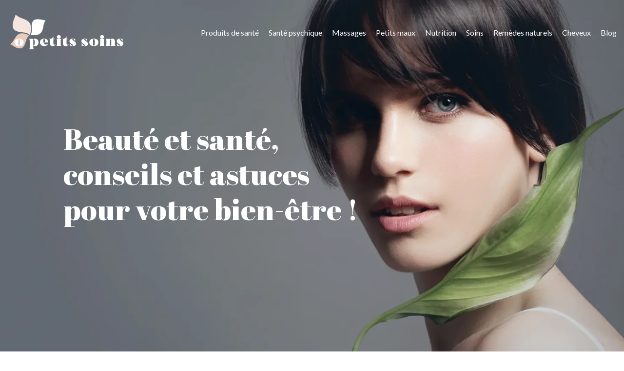

--- FILE ---
content_type: text/html; charset=UTF-8
request_url: https://www.opetitssoins.fr/
body_size: 19554
content:
<!DOCTYPE html>
<html lang="fr-FR">
<head>
<meta charset="UTF-8" />
<meta name="viewport" content="width=device-width">
<link rel="shortcut icon" href="/wp-content/uploads/2019/01/favicon.png" /><meta name='robots' content='max-image-preview:large' />
<link rel='dns-prefetch' href='//cdnjs.cloudflare.com' />
<title>Astuces et conseils de bien-être, de beauté et de santé</title><meta name="description" content="Restez en forme avec nos conseils et astuces beauté, sport, santé, alimentation et mieux-être. Prenez votre santé en mains : massages, soins, cheveux, bio..."><link rel="alternate" title="oEmbed (JSON)" type="application/json+oembed" href="https://www.opetitssoins.fr/wp-json/oembed/1.0/embed?url=https%3A%2F%2Fwww.opetitssoins.fr%2F" />
<link rel="alternate" title="oEmbed (XML)" type="text/xml+oembed" href="https://www.opetitssoins.fr/wp-json/oembed/1.0/embed?url=https%3A%2F%2Fwww.opetitssoins.fr%2F&#038;format=xml" />
<style id='wp-img-auto-sizes-contain-inline-css' type='text/css'>
img:is([sizes=auto i],[sizes^="auto," i]){contain-intrinsic-size:3000px 1500px}
/*# sourceURL=wp-img-auto-sizes-contain-inline-css */
</style>
<style id='wp-block-library-inline-css' type='text/css'>
:root{--wp-block-synced-color:#7a00df;--wp-block-synced-color--rgb:122,0,223;--wp-bound-block-color:var(--wp-block-synced-color);--wp-editor-canvas-background:#ddd;--wp-admin-theme-color:#007cba;--wp-admin-theme-color--rgb:0,124,186;--wp-admin-theme-color-darker-10:#006ba1;--wp-admin-theme-color-darker-10--rgb:0,107,160.5;--wp-admin-theme-color-darker-20:#005a87;--wp-admin-theme-color-darker-20--rgb:0,90,135;--wp-admin-border-width-focus:2px}@media (min-resolution:192dpi){:root{--wp-admin-border-width-focus:1.5px}}.wp-element-button{cursor:pointer}:root .has-very-light-gray-background-color{background-color:#eee}:root .has-very-dark-gray-background-color{background-color:#313131}:root .has-very-light-gray-color{color:#eee}:root .has-very-dark-gray-color{color:#313131}:root .has-vivid-green-cyan-to-vivid-cyan-blue-gradient-background{background:linear-gradient(135deg,#00d084,#0693e3)}:root .has-purple-crush-gradient-background{background:linear-gradient(135deg,#34e2e4,#4721fb 50%,#ab1dfe)}:root .has-hazy-dawn-gradient-background{background:linear-gradient(135deg,#faaca8,#dad0ec)}:root .has-subdued-olive-gradient-background{background:linear-gradient(135deg,#fafae1,#67a671)}:root .has-atomic-cream-gradient-background{background:linear-gradient(135deg,#fdd79a,#004a59)}:root .has-nightshade-gradient-background{background:linear-gradient(135deg,#330968,#31cdcf)}:root .has-midnight-gradient-background{background:linear-gradient(135deg,#020381,#2874fc)}:root{--wp--preset--font-size--normal:16px;--wp--preset--font-size--huge:42px}.has-regular-font-size{font-size:1em}.has-larger-font-size{font-size:2.625em}.has-normal-font-size{font-size:var(--wp--preset--font-size--normal)}.has-huge-font-size{font-size:var(--wp--preset--font-size--huge)}.has-text-align-center{text-align:center}.has-text-align-left{text-align:left}.has-text-align-right{text-align:right}.has-fit-text{white-space:nowrap!important}#end-resizable-editor-section{display:none}.aligncenter{clear:both}.items-justified-left{justify-content:flex-start}.items-justified-center{justify-content:center}.items-justified-right{justify-content:flex-end}.items-justified-space-between{justify-content:space-between}.screen-reader-text{border:0;clip-path:inset(50%);height:1px;margin:-1px;overflow:hidden;padding:0;position:absolute;width:1px;word-wrap:normal!important}.screen-reader-text:focus{background-color:#ddd;clip-path:none;color:#444;display:block;font-size:1em;height:auto;left:5px;line-height:normal;padding:15px 23px 14px;text-decoration:none;top:5px;width:auto;z-index:100000}html :where(.has-border-color){border-style:solid}html :where([style*=border-top-color]){border-top-style:solid}html :where([style*=border-right-color]){border-right-style:solid}html :where([style*=border-bottom-color]){border-bottom-style:solid}html :where([style*=border-left-color]){border-left-style:solid}html :where([style*=border-width]){border-style:solid}html :where([style*=border-top-width]){border-top-style:solid}html :where([style*=border-right-width]){border-right-style:solid}html :where([style*=border-bottom-width]){border-bottom-style:solid}html :where([style*=border-left-width]){border-left-style:solid}html :where(img[class*=wp-image-]){height:auto;max-width:100%}:where(figure){margin:0 0 1em}html :where(.is-position-sticky){--wp-admin--admin-bar--position-offset:var(--wp-admin--admin-bar--height,0px)}@media screen and (max-width:600px){html :where(.is-position-sticky){--wp-admin--admin-bar--position-offset:0px}}

/*# sourceURL=wp-block-library-inline-css */
</style><style id='wp-block-cover-inline-css' type='text/css'>
.wp-block-cover,.wp-block-cover-image{align-items:center;background-position:50%;box-sizing:border-box;display:flex;justify-content:center;min-height:430px;overflow:hidden;overflow:clip;padding:1em;position:relative}.wp-block-cover .has-background-dim:not([class*=-background-color]),.wp-block-cover-image .has-background-dim:not([class*=-background-color]),.wp-block-cover-image.has-background-dim:not([class*=-background-color]),.wp-block-cover.has-background-dim:not([class*=-background-color]){background-color:#000}.wp-block-cover .has-background-dim.has-background-gradient,.wp-block-cover-image .has-background-dim.has-background-gradient{background-color:initial}.wp-block-cover-image.has-background-dim:before,.wp-block-cover.has-background-dim:before{background-color:inherit;content:""}.wp-block-cover .wp-block-cover__background,.wp-block-cover .wp-block-cover__gradient-background,.wp-block-cover-image .wp-block-cover__background,.wp-block-cover-image .wp-block-cover__gradient-background,.wp-block-cover-image.has-background-dim:not(.has-background-gradient):before,.wp-block-cover.has-background-dim:not(.has-background-gradient):before{bottom:0;left:0;opacity:.5;position:absolute;right:0;top:0}.wp-block-cover-image.has-background-dim.has-background-dim-10 .wp-block-cover__background,.wp-block-cover-image.has-background-dim.has-background-dim-10 .wp-block-cover__gradient-background,.wp-block-cover-image.has-background-dim.has-background-dim-10:not(.has-background-gradient):before,.wp-block-cover.has-background-dim.has-background-dim-10 .wp-block-cover__background,.wp-block-cover.has-background-dim.has-background-dim-10 .wp-block-cover__gradient-background,.wp-block-cover.has-background-dim.has-background-dim-10:not(.has-background-gradient):before{opacity:.1}.wp-block-cover-image.has-background-dim.has-background-dim-20 .wp-block-cover__background,.wp-block-cover-image.has-background-dim.has-background-dim-20 .wp-block-cover__gradient-background,.wp-block-cover-image.has-background-dim.has-background-dim-20:not(.has-background-gradient):before,.wp-block-cover.has-background-dim.has-background-dim-20 .wp-block-cover__background,.wp-block-cover.has-background-dim.has-background-dim-20 .wp-block-cover__gradient-background,.wp-block-cover.has-background-dim.has-background-dim-20:not(.has-background-gradient):before{opacity:.2}.wp-block-cover-image.has-background-dim.has-background-dim-30 .wp-block-cover__background,.wp-block-cover-image.has-background-dim.has-background-dim-30 .wp-block-cover__gradient-background,.wp-block-cover-image.has-background-dim.has-background-dim-30:not(.has-background-gradient):before,.wp-block-cover.has-background-dim.has-background-dim-30 .wp-block-cover__background,.wp-block-cover.has-background-dim.has-background-dim-30 .wp-block-cover__gradient-background,.wp-block-cover.has-background-dim.has-background-dim-30:not(.has-background-gradient):before{opacity:.3}.wp-block-cover-image.has-background-dim.has-background-dim-40 .wp-block-cover__background,.wp-block-cover-image.has-background-dim.has-background-dim-40 .wp-block-cover__gradient-background,.wp-block-cover-image.has-background-dim.has-background-dim-40:not(.has-background-gradient):before,.wp-block-cover.has-background-dim.has-background-dim-40 .wp-block-cover__background,.wp-block-cover.has-background-dim.has-background-dim-40 .wp-block-cover__gradient-background,.wp-block-cover.has-background-dim.has-background-dim-40:not(.has-background-gradient):before{opacity:.4}.wp-block-cover-image.has-background-dim.has-background-dim-50 .wp-block-cover__background,.wp-block-cover-image.has-background-dim.has-background-dim-50 .wp-block-cover__gradient-background,.wp-block-cover-image.has-background-dim.has-background-dim-50:not(.has-background-gradient):before,.wp-block-cover.has-background-dim.has-background-dim-50 .wp-block-cover__background,.wp-block-cover.has-background-dim.has-background-dim-50 .wp-block-cover__gradient-background,.wp-block-cover.has-background-dim.has-background-dim-50:not(.has-background-gradient):before{opacity:.5}.wp-block-cover-image.has-background-dim.has-background-dim-60 .wp-block-cover__background,.wp-block-cover-image.has-background-dim.has-background-dim-60 .wp-block-cover__gradient-background,.wp-block-cover-image.has-background-dim.has-background-dim-60:not(.has-background-gradient):before,.wp-block-cover.has-background-dim.has-background-dim-60 .wp-block-cover__background,.wp-block-cover.has-background-dim.has-background-dim-60 .wp-block-cover__gradient-background,.wp-block-cover.has-background-dim.has-background-dim-60:not(.has-background-gradient):before{opacity:.6}.wp-block-cover-image.has-background-dim.has-background-dim-70 .wp-block-cover__background,.wp-block-cover-image.has-background-dim.has-background-dim-70 .wp-block-cover__gradient-background,.wp-block-cover-image.has-background-dim.has-background-dim-70:not(.has-background-gradient):before,.wp-block-cover.has-background-dim.has-background-dim-70 .wp-block-cover__background,.wp-block-cover.has-background-dim.has-background-dim-70 .wp-block-cover__gradient-background,.wp-block-cover.has-background-dim.has-background-dim-70:not(.has-background-gradient):before{opacity:.7}.wp-block-cover-image.has-background-dim.has-background-dim-80 .wp-block-cover__background,.wp-block-cover-image.has-background-dim.has-background-dim-80 .wp-block-cover__gradient-background,.wp-block-cover-image.has-background-dim.has-background-dim-80:not(.has-background-gradient):before,.wp-block-cover.has-background-dim.has-background-dim-80 .wp-block-cover__background,.wp-block-cover.has-background-dim.has-background-dim-80 .wp-block-cover__gradient-background,.wp-block-cover.has-background-dim.has-background-dim-80:not(.has-background-gradient):before{opacity:.8}.wp-block-cover-image.has-background-dim.has-background-dim-90 .wp-block-cover__background,.wp-block-cover-image.has-background-dim.has-background-dim-90 .wp-block-cover__gradient-background,.wp-block-cover-image.has-background-dim.has-background-dim-90:not(.has-background-gradient):before,.wp-block-cover.has-background-dim.has-background-dim-90 .wp-block-cover__background,.wp-block-cover.has-background-dim.has-background-dim-90 .wp-block-cover__gradient-background,.wp-block-cover.has-background-dim.has-background-dim-90:not(.has-background-gradient):before{opacity:.9}.wp-block-cover-image.has-background-dim.has-background-dim-100 .wp-block-cover__background,.wp-block-cover-image.has-background-dim.has-background-dim-100 .wp-block-cover__gradient-background,.wp-block-cover-image.has-background-dim.has-background-dim-100:not(.has-background-gradient):before,.wp-block-cover.has-background-dim.has-background-dim-100 .wp-block-cover__background,.wp-block-cover.has-background-dim.has-background-dim-100 .wp-block-cover__gradient-background,.wp-block-cover.has-background-dim.has-background-dim-100:not(.has-background-gradient):before{opacity:1}.wp-block-cover .wp-block-cover__background.has-background-dim.has-background-dim-0,.wp-block-cover .wp-block-cover__gradient-background.has-background-dim.has-background-dim-0,.wp-block-cover-image .wp-block-cover__background.has-background-dim.has-background-dim-0,.wp-block-cover-image .wp-block-cover__gradient-background.has-background-dim.has-background-dim-0{opacity:0}.wp-block-cover .wp-block-cover__background.has-background-dim.has-background-dim-10,.wp-block-cover .wp-block-cover__gradient-background.has-background-dim.has-background-dim-10,.wp-block-cover-image .wp-block-cover__background.has-background-dim.has-background-dim-10,.wp-block-cover-image .wp-block-cover__gradient-background.has-background-dim.has-background-dim-10{opacity:.1}.wp-block-cover .wp-block-cover__background.has-background-dim.has-background-dim-20,.wp-block-cover .wp-block-cover__gradient-background.has-background-dim.has-background-dim-20,.wp-block-cover-image .wp-block-cover__background.has-background-dim.has-background-dim-20,.wp-block-cover-image .wp-block-cover__gradient-background.has-background-dim.has-background-dim-20{opacity:.2}.wp-block-cover .wp-block-cover__background.has-background-dim.has-background-dim-30,.wp-block-cover .wp-block-cover__gradient-background.has-background-dim.has-background-dim-30,.wp-block-cover-image .wp-block-cover__background.has-background-dim.has-background-dim-30,.wp-block-cover-image .wp-block-cover__gradient-background.has-background-dim.has-background-dim-30{opacity:.3}.wp-block-cover .wp-block-cover__background.has-background-dim.has-background-dim-40,.wp-block-cover .wp-block-cover__gradient-background.has-background-dim.has-background-dim-40,.wp-block-cover-image .wp-block-cover__background.has-background-dim.has-background-dim-40,.wp-block-cover-image .wp-block-cover__gradient-background.has-background-dim.has-background-dim-40{opacity:.4}.wp-block-cover .wp-block-cover__background.has-background-dim.has-background-dim-50,.wp-block-cover .wp-block-cover__gradient-background.has-background-dim.has-background-dim-50,.wp-block-cover-image .wp-block-cover__background.has-background-dim.has-background-dim-50,.wp-block-cover-image .wp-block-cover__gradient-background.has-background-dim.has-background-dim-50{opacity:.5}.wp-block-cover .wp-block-cover__background.has-background-dim.has-background-dim-60,.wp-block-cover .wp-block-cover__gradient-background.has-background-dim.has-background-dim-60,.wp-block-cover-image .wp-block-cover__background.has-background-dim.has-background-dim-60,.wp-block-cover-image .wp-block-cover__gradient-background.has-background-dim.has-background-dim-60{opacity:.6}.wp-block-cover .wp-block-cover__background.has-background-dim.has-background-dim-70,.wp-block-cover .wp-block-cover__gradient-background.has-background-dim.has-background-dim-70,.wp-block-cover-image .wp-block-cover__background.has-background-dim.has-background-dim-70,.wp-block-cover-image .wp-block-cover__gradient-background.has-background-dim.has-background-dim-70{opacity:.7}.wp-block-cover .wp-block-cover__background.has-background-dim.has-background-dim-80,.wp-block-cover .wp-block-cover__gradient-background.has-background-dim.has-background-dim-80,.wp-block-cover-image .wp-block-cover__background.has-background-dim.has-background-dim-80,.wp-block-cover-image .wp-block-cover__gradient-background.has-background-dim.has-background-dim-80{opacity:.8}.wp-block-cover .wp-block-cover__background.has-background-dim.has-background-dim-90,.wp-block-cover .wp-block-cover__gradient-background.has-background-dim.has-background-dim-90,.wp-block-cover-image .wp-block-cover__background.has-background-dim.has-background-dim-90,.wp-block-cover-image .wp-block-cover__gradient-background.has-background-dim.has-background-dim-90{opacity:.9}.wp-block-cover .wp-block-cover__background.has-background-dim.has-background-dim-100,.wp-block-cover .wp-block-cover__gradient-background.has-background-dim.has-background-dim-100,.wp-block-cover-image .wp-block-cover__background.has-background-dim.has-background-dim-100,.wp-block-cover-image .wp-block-cover__gradient-background.has-background-dim.has-background-dim-100{opacity:1}.wp-block-cover-image.alignleft,.wp-block-cover-image.alignright,.wp-block-cover.alignleft,.wp-block-cover.alignright{max-width:420px;width:100%}.wp-block-cover-image.aligncenter,.wp-block-cover-image.alignleft,.wp-block-cover-image.alignright,.wp-block-cover.aligncenter,.wp-block-cover.alignleft,.wp-block-cover.alignright{display:flex}.wp-block-cover .wp-block-cover__inner-container,.wp-block-cover-image .wp-block-cover__inner-container{color:inherit;position:relative;width:100%}.wp-block-cover-image.is-position-top-left,.wp-block-cover.is-position-top-left{align-items:flex-start;justify-content:flex-start}.wp-block-cover-image.is-position-top-center,.wp-block-cover.is-position-top-center{align-items:flex-start;justify-content:center}.wp-block-cover-image.is-position-top-right,.wp-block-cover.is-position-top-right{align-items:flex-start;justify-content:flex-end}.wp-block-cover-image.is-position-center-left,.wp-block-cover.is-position-center-left{align-items:center;justify-content:flex-start}.wp-block-cover-image.is-position-center-center,.wp-block-cover.is-position-center-center{align-items:center;justify-content:center}.wp-block-cover-image.is-position-center-right,.wp-block-cover.is-position-center-right{align-items:center;justify-content:flex-end}.wp-block-cover-image.is-position-bottom-left,.wp-block-cover.is-position-bottom-left{align-items:flex-end;justify-content:flex-start}.wp-block-cover-image.is-position-bottom-center,.wp-block-cover.is-position-bottom-center{align-items:flex-end;justify-content:center}.wp-block-cover-image.is-position-bottom-right,.wp-block-cover.is-position-bottom-right{align-items:flex-end;justify-content:flex-end}.wp-block-cover-image.has-custom-content-position.has-custom-content-position .wp-block-cover__inner-container,.wp-block-cover.has-custom-content-position.has-custom-content-position .wp-block-cover__inner-container{margin:0}.wp-block-cover-image.has-custom-content-position.has-custom-content-position.is-position-bottom-left .wp-block-cover__inner-container,.wp-block-cover-image.has-custom-content-position.has-custom-content-position.is-position-bottom-right .wp-block-cover__inner-container,.wp-block-cover-image.has-custom-content-position.has-custom-content-position.is-position-center-left .wp-block-cover__inner-container,.wp-block-cover-image.has-custom-content-position.has-custom-content-position.is-position-center-right .wp-block-cover__inner-container,.wp-block-cover-image.has-custom-content-position.has-custom-content-position.is-position-top-left .wp-block-cover__inner-container,.wp-block-cover-image.has-custom-content-position.has-custom-content-position.is-position-top-right .wp-block-cover__inner-container,.wp-block-cover.has-custom-content-position.has-custom-content-position.is-position-bottom-left .wp-block-cover__inner-container,.wp-block-cover.has-custom-content-position.has-custom-content-position.is-position-bottom-right .wp-block-cover__inner-container,.wp-block-cover.has-custom-content-position.has-custom-content-position.is-position-center-left .wp-block-cover__inner-container,.wp-block-cover.has-custom-content-position.has-custom-content-position.is-position-center-right .wp-block-cover__inner-container,.wp-block-cover.has-custom-content-position.has-custom-content-position.is-position-top-left .wp-block-cover__inner-container,.wp-block-cover.has-custom-content-position.has-custom-content-position.is-position-top-right .wp-block-cover__inner-container{margin:0;width:auto}.wp-block-cover .wp-block-cover__image-background,.wp-block-cover video.wp-block-cover__video-background,.wp-block-cover-image .wp-block-cover__image-background,.wp-block-cover-image video.wp-block-cover__video-background{border:none;bottom:0;box-shadow:none;height:100%;left:0;margin:0;max-height:none;max-width:none;object-fit:cover;outline:none;padding:0;position:absolute;right:0;top:0;width:100%}.wp-block-cover-image.has-parallax,.wp-block-cover.has-parallax,.wp-block-cover__image-background.has-parallax,video.wp-block-cover__video-background.has-parallax{background-attachment:fixed;background-repeat:no-repeat;background-size:cover}@supports (-webkit-touch-callout:inherit){.wp-block-cover-image.has-parallax,.wp-block-cover.has-parallax,.wp-block-cover__image-background.has-parallax,video.wp-block-cover__video-background.has-parallax{background-attachment:scroll}}@media (prefers-reduced-motion:reduce){.wp-block-cover-image.has-parallax,.wp-block-cover.has-parallax,.wp-block-cover__image-background.has-parallax,video.wp-block-cover__video-background.has-parallax{background-attachment:scroll}}.wp-block-cover-image.is-repeated,.wp-block-cover.is-repeated,.wp-block-cover__image-background.is-repeated,video.wp-block-cover__video-background.is-repeated{background-repeat:repeat;background-size:auto}.wp-block-cover-image-text,.wp-block-cover-image-text a,.wp-block-cover-image-text a:active,.wp-block-cover-image-text a:focus,.wp-block-cover-image-text a:hover,.wp-block-cover-text,.wp-block-cover-text a,.wp-block-cover-text a:active,.wp-block-cover-text a:focus,.wp-block-cover-text a:hover,section.wp-block-cover-image h2,section.wp-block-cover-image h2 a,section.wp-block-cover-image h2 a:active,section.wp-block-cover-image h2 a:focus,section.wp-block-cover-image h2 a:hover{color:#fff}.wp-block-cover-image .wp-block-cover.has-left-content{justify-content:flex-start}.wp-block-cover-image .wp-block-cover.has-right-content{justify-content:flex-end}.wp-block-cover-image.has-left-content .wp-block-cover-image-text,.wp-block-cover.has-left-content .wp-block-cover-text,section.wp-block-cover-image.has-left-content>h2{margin-left:0;text-align:left}.wp-block-cover-image.has-right-content .wp-block-cover-image-text,.wp-block-cover.has-right-content .wp-block-cover-text,section.wp-block-cover-image.has-right-content>h2{margin-right:0;text-align:right}.wp-block-cover .wp-block-cover-text,.wp-block-cover-image .wp-block-cover-image-text,section.wp-block-cover-image>h2{font-size:2em;line-height:1.25;margin-bottom:0;max-width:840px;padding:.44em;text-align:center;z-index:1}:where(.wp-block-cover-image:not(.has-text-color)),:where(.wp-block-cover:not(.has-text-color)){color:#fff}:where(.wp-block-cover-image.is-light:not(.has-text-color)),:where(.wp-block-cover.is-light:not(.has-text-color)){color:#000}:root :where(.wp-block-cover h1:not(.has-text-color)),:root :where(.wp-block-cover h2:not(.has-text-color)),:root :where(.wp-block-cover h3:not(.has-text-color)),:root :where(.wp-block-cover h4:not(.has-text-color)),:root :where(.wp-block-cover h5:not(.has-text-color)),:root :where(.wp-block-cover h6:not(.has-text-color)),:root :where(.wp-block-cover p:not(.has-text-color)){color:inherit}body:not(.editor-styles-wrapper) .wp-block-cover:not(.wp-block-cover:has(.wp-block-cover__background+.wp-block-cover__inner-container)) .wp-block-cover__image-background,body:not(.editor-styles-wrapper) .wp-block-cover:not(.wp-block-cover:has(.wp-block-cover__background+.wp-block-cover__inner-container)) .wp-block-cover__video-background{z-index:0}body:not(.editor-styles-wrapper) .wp-block-cover:not(.wp-block-cover:has(.wp-block-cover__background+.wp-block-cover__inner-container)) .wp-block-cover__background,body:not(.editor-styles-wrapper) .wp-block-cover:not(.wp-block-cover:has(.wp-block-cover__background+.wp-block-cover__inner-container)) .wp-block-cover__gradient-background,body:not(.editor-styles-wrapper) .wp-block-cover:not(.wp-block-cover:has(.wp-block-cover__background+.wp-block-cover__inner-container)) .wp-block-cover__inner-container,body:not(.editor-styles-wrapper) .wp-block-cover:not(.wp-block-cover:has(.wp-block-cover__background+.wp-block-cover__inner-container)).has-background-dim:not(.has-background-gradient):before{z-index:1}.has-modal-open body:not(.editor-styles-wrapper) .wp-block-cover:not(.wp-block-cover:has(.wp-block-cover__background+.wp-block-cover__inner-container)) .wp-block-cover__inner-container{z-index:auto}
/*# sourceURL=https://www.opetitssoins.fr/wp-includes/blocks/cover/style.min.css */
</style>
<style id='wp-block-heading-inline-css' type='text/css'>
h1:where(.wp-block-heading).has-background,h2:where(.wp-block-heading).has-background,h3:where(.wp-block-heading).has-background,h4:where(.wp-block-heading).has-background,h5:where(.wp-block-heading).has-background,h6:where(.wp-block-heading).has-background{padding:1.25em 2.375em}h1.has-text-align-left[style*=writing-mode]:where([style*=vertical-lr]),h1.has-text-align-right[style*=writing-mode]:where([style*=vertical-rl]),h2.has-text-align-left[style*=writing-mode]:where([style*=vertical-lr]),h2.has-text-align-right[style*=writing-mode]:where([style*=vertical-rl]),h3.has-text-align-left[style*=writing-mode]:where([style*=vertical-lr]),h3.has-text-align-right[style*=writing-mode]:where([style*=vertical-rl]),h4.has-text-align-left[style*=writing-mode]:where([style*=vertical-lr]),h4.has-text-align-right[style*=writing-mode]:where([style*=vertical-rl]),h5.has-text-align-left[style*=writing-mode]:where([style*=vertical-lr]),h5.has-text-align-right[style*=writing-mode]:where([style*=vertical-rl]),h6.has-text-align-left[style*=writing-mode]:where([style*=vertical-lr]),h6.has-text-align-right[style*=writing-mode]:where([style*=vertical-rl]){rotate:180deg}
/*# sourceURL=https://www.opetitssoins.fr/wp-includes/blocks/heading/style.min.css */
</style>
<style id='wp-block-image-inline-css' type='text/css'>
.wp-block-image>a,.wp-block-image>figure>a{display:inline-block}.wp-block-image img{box-sizing:border-box;height:auto;max-width:100%;vertical-align:bottom}@media not (prefers-reduced-motion){.wp-block-image img.hide{visibility:hidden}.wp-block-image img.show{animation:show-content-image .4s}}.wp-block-image[style*=border-radius] img,.wp-block-image[style*=border-radius]>a{border-radius:inherit}.wp-block-image.has-custom-border img{box-sizing:border-box}.wp-block-image.aligncenter{text-align:center}.wp-block-image.alignfull>a,.wp-block-image.alignwide>a{width:100%}.wp-block-image.alignfull img,.wp-block-image.alignwide img{height:auto;width:100%}.wp-block-image .aligncenter,.wp-block-image .alignleft,.wp-block-image .alignright,.wp-block-image.aligncenter,.wp-block-image.alignleft,.wp-block-image.alignright{display:table}.wp-block-image .aligncenter>figcaption,.wp-block-image .alignleft>figcaption,.wp-block-image .alignright>figcaption,.wp-block-image.aligncenter>figcaption,.wp-block-image.alignleft>figcaption,.wp-block-image.alignright>figcaption{caption-side:bottom;display:table-caption}.wp-block-image .alignleft{float:left;margin:.5em 1em .5em 0}.wp-block-image .alignright{float:right;margin:.5em 0 .5em 1em}.wp-block-image .aligncenter{margin-left:auto;margin-right:auto}.wp-block-image :where(figcaption){margin-bottom:1em;margin-top:.5em}.wp-block-image.is-style-circle-mask img{border-radius:9999px}@supports ((-webkit-mask-image:none) or (mask-image:none)) or (-webkit-mask-image:none){.wp-block-image.is-style-circle-mask img{border-radius:0;-webkit-mask-image:url('data:image/svg+xml;utf8,<svg viewBox="0 0 100 100" xmlns="http://www.w3.org/2000/svg"><circle cx="50" cy="50" r="50"/></svg>');mask-image:url('data:image/svg+xml;utf8,<svg viewBox="0 0 100 100" xmlns="http://www.w3.org/2000/svg"><circle cx="50" cy="50" r="50"/></svg>');mask-mode:alpha;-webkit-mask-position:center;mask-position:center;-webkit-mask-repeat:no-repeat;mask-repeat:no-repeat;-webkit-mask-size:contain;mask-size:contain}}:root :where(.wp-block-image.is-style-rounded img,.wp-block-image .is-style-rounded img){border-radius:9999px}.wp-block-image figure{margin:0}.wp-lightbox-container{display:flex;flex-direction:column;position:relative}.wp-lightbox-container img{cursor:zoom-in}.wp-lightbox-container img:hover+button{opacity:1}.wp-lightbox-container button{align-items:center;backdrop-filter:blur(16px) saturate(180%);background-color:#5a5a5a40;border:none;border-radius:4px;cursor:zoom-in;display:flex;height:20px;justify-content:center;opacity:0;padding:0;position:absolute;right:16px;text-align:center;top:16px;width:20px;z-index:100}@media not (prefers-reduced-motion){.wp-lightbox-container button{transition:opacity .2s ease}}.wp-lightbox-container button:focus-visible{outline:3px auto #5a5a5a40;outline:3px auto -webkit-focus-ring-color;outline-offset:3px}.wp-lightbox-container button:hover{cursor:pointer;opacity:1}.wp-lightbox-container button:focus{opacity:1}.wp-lightbox-container button:focus,.wp-lightbox-container button:hover,.wp-lightbox-container button:not(:hover):not(:active):not(.has-background){background-color:#5a5a5a40;border:none}.wp-lightbox-overlay{box-sizing:border-box;cursor:zoom-out;height:100vh;left:0;overflow:hidden;position:fixed;top:0;visibility:hidden;width:100%;z-index:100000}.wp-lightbox-overlay .close-button{align-items:center;cursor:pointer;display:flex;justify-content:center;min-height:40px;min-width:40px;padding:0;position:absolute;right:calc(env(safe-area-inset-right) + 16px);top:calc(env(safe-area-inset-top) + 16px);z-index:5000000}.wp-lightbox-overlay .close-button:focus,.wp-lightbox-overlay .close-button:hover,.wp-lightbox-overlay .close-button:not(:hover):not(:active):not(.has-background){background:none;border:none}.wp-lightbox-overlay .lightbox-image-container{height:var(--wp--lightbox-container-height);left:50%;overflow:hidden;position:absolute;top:50%;transform:translate(-50%,-50%);transform-origin:top left;width:var(--wp--lightbox-container-width);z-index:9999999999}.wp-lightbox-overlay .wp-block-image{align-items:center;box-sizing:border-box;display:flex;height:100%;justify-content:center;margin:0;position:relative;transform-origin:0 0;width:100%;z-index:3000000}.wp-lightbox-overlay .wp-block-image img{height:var(--wp--lightbox-image-height);min-height:var(--wp--lightbox-image-height);min-width:var(--wp--lightbox-image-width);width:var(--wp--lightbox-image-width)}.wp-lightbox-overlay .wp-block-image figcaption{display:none}.wp-lightbox-overlay button{background:none;border:none}.wp-lightbox-overlay .scrim{background-color:#fff;height:100%;opacity:.9;position:absolute;width:100%;z-index:2000000}.wp-lightbox-overlay.active{visibility:visible}@media not (prefers-reduced-motion){.wp-lightbox-overlay.active{animation:turn-on-visibility .25s both}.wp-lightbox-overlay.active img{animation:turn-on-visibility .35s both}.wp-lightbox-overlay.show-closing-animation:not(.active){animation:turn-off-visibility .35s both}.wp-lightbox-overlay.show-closing-animation:not(.active) img{animation:turn-off-visibility .25s both}.wp-lightbox-overlay.zoom.active{animation:none;opacity:1;visibility:visible}.wp-lightbox-overlay.zoom.active .lightbox-image-container{animation:lightbox-zoom-in .4s}.wp-lightbox-overlay.zoom.active .lightbox-image-container img{animation:none}.wp-lightbox-overlay.zoom.active .scrim{animation:turn-on-visibility .4s forwards}.wp-lightbox-overlay.zoom.show-closing-animation:not(.active){animation:none}.wp-lightbox-overlay.zoom.show-closing-animation:not(.active) .lightbox-image-container{animation:lightbox-zoom-out .4s}.wp-lightbox-overlay.zoom.show-closing-animation:not(.active) .lightbox-image-container img{animation:none}.wp-lightbox-overlay.zoom.show-closing-animation:not(.active) .scrim{animation:turn-off-visibility .4s forwards}}@keyframes show-content-image{0%{visibility:hidden}99%{visibility:hidden}to{visibility:visible}}@keyframes turn-on-visibility{0%{opacity:0}to{opacity:1}}@keyframes turn-off-visibility{0%{opacity:1;visibility:visible}99%{opacity:0;visibility:visible}to{opacity:0;visibility:hidden}}@keyframes lightbox-zoom-in{0%{transform:translate(calc((-100vw + var(--wp--lightbox-scrollbar-width))/2 + var(--wp--lightbox-initial-left-position)),calc(-50vh + var(--wp--lightbox-initial-top-position))) scale(var(--wp--lightbox-scale))}to{transform:translate(-50%,-50%) scale(1)}}@keyframes lightbox-zoom-out{0%{transform:translate(-50%,-50%) scale(1);visibility:visible}99%{visibility:visible}to{transform:translate(calc((-100vw + var(--wp--lightbox-scrollbar-width))/2 + var(--wp--lightbox-initial-left-position)),calc(-50vh + var(--wp--lightbox-initial-top-position))) scale(var(--wp--lightbox-scale));visibility:hidden}}
/*# sourceURL=https://www.opetitssoins.fr/wp-includes/blocks/image/style.min.css */
</style>
<style id='wp-block-columns-inline-css' type='text/css'>
.wp-block-columns{box-sizing:border-box;display:flex;flex-wrap:wrap!important}@media (min-width:782px){.wp-block-columns{flex-wrap:nowrap!important}}.wp-block-columns{align-items:normal!important}.wp-block-columns.are-vertically-aligned-top{align-items:flex-start}.wp-block-columns.are-vertically-aligned-center{align-items:center}.wp-block-columns.are-vertically-aligned-bottom{align-items:flex-end}@media (max-width:781px){.wp-block-columns:not(.is-not-stacked-on-mobile)>.wp-block-column{flex-basis:100%!important}}@media (min-width:782px){.wp-block-columns:not(.is-not-stacked-on-mobile)>.wp-block-column{flex-basis:0;flex-grow:1}.wp-block-columns:not(.is-not-stacked-on-mobile)>.wp-block-column[style*=flex-basis]{flex-grow:0}}.wp-block-columns.is-not-stacked-on-mobile{flex-wrap:nowrap!important}.wp-block-columns.is-not-stacked-on-mobile>.wp-block-column{flex-basis:0;flex-grow:1}.wp-block-columns.is-not-stacked-on-mobile>.wp-block-column[style*=flex-basis]{flex-grow:0}:where(.wp-block-columns){margin-bottom:1.75em}:where(.wp-block-columns.has-background){padding:1.25em 2.375em}.wp-block-column{flex-grow:1;min-width:0;overflow-wrap:break-word;word-break:break-word}.wp-block-column.is-vertically-aligned-top{align-self:flex-start}.wp-block-column.is-vertically-aligned-center{align-self:center}.wp-block-column.is-vertically-aligned-bottom{align-self:flex-end}.wp-block-column.is-vertically-aligned-stretch{align-self:stretch}.wp-block-column.is-vertically-aligned-bottom,.wp-block-column.is-vertically-aligned-center,.wp-block-column.is-vertically-aligned-top{width:100%}
/*# sourceURL=https://www.opetitssoins.fr/wp-includes/blocks/columns/style.min.css */
</style>
<style id='wp-block-group-inline-css' type='text/css'>
.wp-block-group{box-sizing:border-box}:where(.wp-block-group.wp-block-group-is-layout-constrained){position:relative}
/*# sourceURL=https://www.opetitssoins.fr/wp-includes/blocks/group/style.min.css */
</style>
<style id='wp-block-paragraph-inline-css' type='text/css'>
.is-small-text{font-size:.875em}.is-regular-text{font-size:1em}.is-large-text{font-size:2.25em}.is-larger-text{font-size:3em}.has-drop-cap:not(:focus):first-letter{float:left;font-size:8.4em;font-style:normal;font-weight:100;line-height:.68;margin:.05em .1em 0 0;text-transform:uppercase}body.rtl .has-drop-cap:not(:focus):first-letter{float:none;margin-left:.1em}p.has-drop-cap.has-background{overflow:hidden}:root :where(p.has-background){padding:1.25em 2.375em}:where(p.has-text-color:not(.has-link-color)) a{color:inherit}p.has-text-align-left[style*="writing-mode:vertical-lr"],p.has-text-align-right[style*="writing-mode:vertical-rl"]{rotate:180deg}
/*# sourceURL=https://www.opetitssoins.fr/wp-includes/blocks/paragraph/style.min.css */
</style>
<style id='wp-block-spacer-inline-css' type='text/css'>
.wp-block-spacer{clear:both}
/*# sourceURL=https://www.opetitssoins.fr/wp-includes/blocks/spacer/style.min.css */
</style>
<style id='global-styles-inline-css' type='text/css'>
:root{--wp--preset--aspect-ratio--square: 1;--wp--preset--aspect-ratio--4-3: 4/3;--wp--preset--aspect-ratio--3-4: 3/4;--wp--preset--aspect-ratio--3-2: 3/2;--wp--preset--aspect-ratio--2-3: 2/3;--wp--preset--aspect-ratio--16-9: 16/9;--wp--preset--aspect-ratio--9-16: 9/16;--wp--preset--color--black: #000000;--wp--preset--color--cyan-bluish-gray: #abb8c3;--wp--preset--color--white: #ffffff;--wp--preset--color--pale-pink: #f78da7;--wp--preset--color--vivid-red: #cf2e2e;--wp--preset--color--luminous-vivid-orange: #ff6900;--wp--preset--color--luminous-vivid-amber: #fcb900;--wp--preset--color--light-green-cyan: #7bdcb5;--wp--preset--color--vivid-green-cyan: #00d084;--wp--preset--color--pale-cyan-blue: #8ed1fc;--wp--preset--color--vivid-cyan-blue: #0693e3;--wp--preset--color--vivid-purple: #9b51e0;--wp--preset--color--base: #f9f9f9;--wp--preset--color--base-2: #ffffff;--wp--preset--color--contrast: #111111;--wp--preset--color--contrast-2: #636363;--wp--preset--color--contrast-3: #A4A4A4;--wp--preset--color--accent: #cfcabe;--wp--preset--color--accent-2: #c2a990;--wp--preset--color--accent-3: #d8613c;--wp--preset--color--accent-4: #b1c5a4;--wp--preset--color--accent-5: #b5bdbc;--wp--preset--gradient--vivid-cyan-blue-to-vivid-purple: linear-gradient(135deg,rgb(6,147,227) 0%,rgb(155,81,224) 100%);--wp--preset--gradient--light-green-cyan-to-vivid-green-cyan: linear-gradient(135deg,rgb(122,220,180) 0%,rgb(0,208,130) 100%);--wp--preset--gradient--luminous-vivid-amber-to-luminous-vivid-orange: linear-gradient(135deg,rgb(252,185,0) 0%,rgb(255,105,0) 100%);--wp--preset--gradient--luminous-vivid-orange-to-vivid-red: linear-gradient(135deg,rgb(255,105,0) 0%,rgb(207,46,46) 100%);--wp--preset--gradient--very-light-gray-to-cyan-bluish-gray: linear-gradient(135deg,rgb(238,238,238) 0%,rgb(169,184,195) 100%);--wp--preset--gradient--cool-to-warm-spectrum: linear-gradient(135deg,rgb(74,234,220) 0%,rgb(151,120,209) 20%,rgb(207,42,186) 40%,rgb(238,44,130) 60%,rgb(251,105,98) 80%,rgb(254,248,76) 100%);--wp--preset--gradient--blush-light-purple: linear-gradient(135deg,rgb(255,206,236) 0%,rgb(152,150,240) 100%);--wp--preset--gradient--blush-bordeaux: linear-gradient(135deg,rgb(254,205,165) 0%,rgb(254,45,45) 50%,rgb(107,0,62) 100%);--wp--preset--gradient--luminous-dusk: linear-gradient(135deg,rgb(255,203,112) 0%,rgb(199,81,192) 50%,rgb(65,88,208) 100%);--wp--preset--gradient--pale-ocean: linear-gradient(135deg,rgb(255,245,203) 0%,rgb(182,227,212) 50%,rgb(51,167,181) 100%);--wp--preset--gradient--electric-grass: linear-gradient(135deg,rgb(202,248,128) 0%,rgb(113,206,126) 100%);--wp--preset--gradient--midnight: linear-gradient(135deg,rgb(2,3,129) 0%,rgb(40,116,252) 100%);--wp--preset--gradient--gradient-1: linear-gradient(to bottom, #cfcabe 0%, #F9F9F9 100%);--wp--preset--gradient--gradient-2: linear-gradient(to bottom, #C2A990 0%, #F9F9F9 100%);--wp--preset--gradient--gradient-3: linear-gradient(to bottom, #D8613C 0%, #F9F9F9 100%);--wp--preset--gradient--gradient-4: linear-gradient(to bottom, #B1C5A4 0%, #F9F9F9 100%);--wp--preset--gradient--gradient-5: linear-gradient(to bottom, #B5BDBC 0%, #F9F9F9 100%);--wp--preset--gradient--gradient-6: linear-gradient(to bottom, #A4A4A4 0%, #F9F9F9 100%);--wp--preset--gradient--gradient-7: linear-gradient(to bottom, #cfcabe 50%, #F9F9F9 50%);--wp--preset--gradient--gradient-8: linear-gradient(to bottom, #C2A990 50%, #F9F9F9 50%);--wp--preset--gradient--gradient-9: linear-gradient(to bottom, #D8613C 50%, #F9F9F9 50%);--wp--preset--gradient--gradient-10: linear-gradient(to bottom, #B1C5A4 50%, #F9F9F9 50%);--wp--preset--gradient--gradient-11: linear-gradient(to bottom, #B5BDBC 50%, #F9F9F9 50%);--wp--preset--gradient--gradient-12: linear-gradient(to bottom, #A4A4A4 50%, #F9F9F9 50%);--wp--preset--font-size--small: 13px;--wp--preset--font-size--medium: 20px;--wp--preset--font-size--large: 36px;--wp--preset--font-size--x-large: 42px;--wp--preset--spacing--20: min(1.5rem, 2vw);--wp--preset--spacing--30: min(2.5rem, 3vw);--wp--preset--spacing--40: min(4rem, 5vw);--wp--preset--spacing--50: min(6.5rem, 8vw);--wp--preset--spacing--60: min(10.5rem, 13vw);--wp--preset--spacing--70: 3.38rem;--wp--preset--spacing--80: 5.06rem;--wp--preset--spacing--10: 1rem;--wp--preset--shadow--natural: 6px 6px 9px rgba(0, 0, 0, 0.2);--wp--preset--shadow--deep: 12px 12px 50px rgba(0, 0, 0, 0.4);--wp--preset--shadow--sharp: 6px 6px 0px rgba(0, 0, 0, 0.2);--wp--preset--shadow--outlined: 6px 6px 0px -3px rgb(255, 255, 255), 6px 6px rgb(0, 0, 0);--wp--preset--shadow--crisp: 6px 6px 0px rgb(0, 0, 0);}:root { --wp--style--global--content-size: 1320px;--wp--style--global--wide-size: 1920px; }:where(body) { margin: 0; }.wp-site-blocks { padding-top: var(--wp--style--root--padding-top); padding-bottom: var(--wp--style--root--padding-bottom); }.has-global-padding { padding-right: var(--wp--style--root--padding-right); padding-left: var(--wp--style--root--padding-left); }.has-global-padding > .alignfull { margin-right: calc(var(--wp--style--root--padding-right) * -1); margin-left: calc(var(--wp--style--root--padding-left) * -1); }.has-global-padding :where(:not(.alignfull.is-layout-flow) > .has-global-padding:not(.wp-block-block, .alignfull)) { padding-right: 0; padding-left: 0; }.has-global-padding :where(:not(.alignfull.is-layout-flow) > .has-global-padding:not(.wp-block-block, .alignfull)) > .alignfull { margin-left: 0; margin-right: 0; }.wp-site-blocks > .alignleft { float: left; margin-right: 2em; }.wp-site-blocks > .alignright { float: right; margin-left: 2em; }.wp-site-blocks > .aligncenter { justify-content: center; margin-left: auto; margin-right: auto; }:where(.wp-site-blocks) > * { margin-block-start: 1.2rem; margin-block-end: 0; }:where(.wp-site-blocks) > :first-child { margin-block-start: 0; }:where(.wp-site-blocks) > :last-child { margin-block-end: 0; }:root { --wp--style--block-gap: 1.2rem; }:root :where(.is-layout-flow) > :first-child{margin-block-start: 0;}:root :where(.is-layout-flow) > :last-child{margin-block-end: 0;}:root :where(.is-layout-flow) > *{margin-block-start: 1.2rem;margin-block-end: 0;}:root :where(.is-layout-constrained) > :first-child{margin-block-start: 0;}:root :where(.is-layout-constrained) > :last-child{margin-block-end: 0;}:root :where(.is-layout-constrained) > *{margin-block-start: 1.2rem;margin-block-end: 0;}:root :where(.is-layout-flex){gap: 1.2rem;}:root :where(.is-layout-grid){gap: 1.2rem;}.is-layout-flow > .alignleft{float: left;margin-inline-start: 0;margin-inline-end: 2em;}.is-layout-flow > .alignright{float: right;margin-inline-start: 2em;margin-inline-end: 0;}.is-layout-flow > .aligncenter{margin-left: auto !important;margin-right: auto !important;}.is-layout-constrained > .alignleft{float: left;margin-inline-start: 0;margin-inline-end: 2em;}.is-layout-constrained > .alignright{float: right;margin-inline-start: 2em;margin-inline-end: 0;}.is-layout-constrained > .aligncenter{margin-left: auto !important;margin-right: auto !important;}.is-layout-constrained > :where(:not(.alignleft):not(.alignright):not(.alignfull)){max-width: var(--wp--style--global--content-size);margin-left: auto !important;margin-right: auto !important;}.is-layout-constrained > .alignwide{max-width: var(--wp--style--global--wide-size);}body .is-layout-flex{display: flex;}.is-layout-flex{flex-wrap: wrap;align-items: center;}.is-layout-flex > :is(*, div){margin: 0;}body .is-layout-grid{display: grid;}.is-layout-grid > :is(*, div){margin: 0;}body{--wp--style--root--padding-top: 0px;--wp--style--root--padding-right: var(--wp--preset--spacing--50);--wp--style--root--padding-bottom: 0px;--wp--style--root--padding-left: var(--wp--preset--spacing--50);}a:where(:not(.wp-element-button)){text-decoration: underline;}:root :where(a:where(:not(.wp-element-button)):hover){text-decoration: none;}:root :where(.wp-element-button, .wp-block-button__link){background-color: var(--wp--preset--color--contrast);border-radius: .33rem;border-color: var(--wp--preset--color--contrast);border-width: 0;color: var(--wp--preset--color--base);font-family: inherit;font-size: var(--wp--preset--font-size--small);font-style: normal;font-weight: 500;letter-spacing: inherit;line-height: inherit;padding-top: 0.6rem;padding-right: 1rem;padding-bottom: 0.6rem;padding-left: 1rem;text-decoration: none;text-transform: inherit;}:root :where(.wp-element-button:hover, .wp-block-button__link:hover){background-color: var(--wp--preset--color--contrast-2);border-color: var(--wp--preset--color--contrast-2);color: var(--wp--preset--color--base);}:root :where(.wp-element-button:focus, .wp-block-button__link:focus){background-color: var(--wp--preset--color--contrast-2);border-color: var(--wp--preset--color--contrast-2);color: var(--wp--preset--color--base);outline-color: var(--wp--preset--color--contrast);outline-offset: 2px;outline-style: dotted;outline-width: 1px;}:root :where(.wp-element-button:active, .wp-block-button__link:active){background-color: var(--wp--preset--color--contrast);color: var(--wp--preset--color--base);}:root :where(.wp-element-caption, .wp-block-audio figcaption, .wp-block-embed figcaption, .wp-block-gallery figcaption, .wp-block-image figcaption, .wp-block-table figcaption, .wp-block-video figcaption){color: var(--wp--preset--color--contrast-2);font-family: var(--wp--preset--font-family--body);font-size: 0.8rem;}.has-black-color{color: var(--wp--preset--color--black) !important;}.has-cyan-bluish-gray-color{color: var(--wp--preset--color--cyan-bluish-gray) !important;}.has-white-color{color: var(--wp--preset--color--white) !important;}.has-pale-pink-color{color: var(--wp--preset--color--pale-pink) !important;}.has-vivid-red-color{color: var(--wp--preset--color--vivid-red) !important;}.has-luminous-vivid-orange-color{color: var(--wp--preset--color--luminous-vivid-orange) !important;}.has-luminous-vivid-amber-color{color: var(--wp--preset--color--luminous-vivid-amber) !important;}.has-light-green-cyan-color{color: var(--wp--preset--color--light-green-cyan) !important;}.has-vivid-green-cyan-color{color: var(--wp--preset--color--vivid-green-cyan) !important;}.has-pale-cyan-blue-color{color: var(--wp--preset--color--pale-cyan-blue) !important;}.has-vivid-cyan-blue-color{color: var(--wp--preset--color--vivid-cyan-blue) !important;}.has-vivid-purple-color{color: var(--wp--preset--color--vivid-purple) !important;}.has-base-color{color: var(--wp--preset--color--base) !important;}.has-base-2-color{color: var(--wp--preset--color--base-2) !important;}.has-contrast-color{color: var(--wp--preset--color--contrast) !important;}.has-contrast-2-color{color: var(--wp--preset--color--contrast-2) !important;}.has-contrast-3-color{color: var(--wp--preset--color--contrast-3) !important;}.has-accent-color{color: var(--wp--preset--color--accent) !important;}.has-accent-2-color{color: var(--wp--preset--color--accent-2) !important;}.has-accent-3-color{color: var(--wp--preset--color--accent-3) !important;}.has-accent-4-color{color: var(--wp--preset--color--accent-4) !important;}.has-accent-5-color{color: var(--wp--preset--color--accent-5) !important;}.has-black-background-color{background-color: var(--wp--preset--color--black) !important;}.has-cyan-bluish-gray-background-color{background-color: var(--wp--preset--color--cyan-bluish-gray) !important;}.has-white-background-color{background-color: var(--wp--preset--color--white) !important;}.has-pale-pink-background-color{background-color: var(--wp--preset--color--pale-pink) !important;}.has-vivid-red-background-color{background-color: var(--wp--preset--color--vivid-red) !important;}.has-luminous-vivid-orange-background-color{background-color: var(--wp--preset--color--luminous-vivid-orange) !important;}.has-luminous-vivid-amber-background-color{background-color: var(--wp--preset--color--luminous-vivid-amber) !important;}.has-light-green-cyan-background-color{background-color: var(--wp--preset--color--light-green-cyan) !important;}.has-vivid-green-cyan-background-color{background-color: var(--wp--preset--color--vivid-green-cyan) !important;}.has-pale-cyan-blue-background-color{background-color: var(--wp--preset--color--pale-cyan-blue) !important;}.has-vivid-cyan-blue-background-color{background-color: var(--wp--preset--color--vivid-cyan-blue) !important;}.has-vivid-purple-background-color{background-color: var(--wp--preset--color--vivid-purple) !important;}.has-base-background-color{background-color: var(--wp--preset--color--base) !important;}.has-base-2-background-color{background-color: var(--wp--preset--color--base-2) !important;}.has-contrast-background-color{background-color: var(--wp--preset--color--contrast) !important;}.has-contrast-2-background-color{background-color: var(--wp--preset--color--contrast-2) !important;}.has-contrast-3-background-color{background-color: var(--wp--preset--color--contrast-3) !important;}.has-accent-background-color{background-color: var(--wp--preset--color--accent) !important;}.has-accent-2-background-color{background-color: var(--wp--preset--color--accent-2) !important;}.has-accent-3-background-color{background-color: var(--wp--preset--color--accent-3) !important;}.has-accent-4-background-color{background-color: var(--wp--preset--color--accent-4) !important;}.has-accent-5-background-color{background-color: var(--wp--preset--color--accent-5) !important;}.has-black-border-color{border-color: var(--wp--preset--color--black) !important;}.has-cyan-bluish-gray-border-color{border-color: var(--wp--preset--color--cyan-bluish-gray) !important;}.has-white-border-color{border-color: var(--wp--preset--color--white) !important;}.has-pale-pink-border-color{border-color: var(--wp--preset--color--pale-pink) !important;}.has-vivid-red-border-color{border-color: var(--wp--preset--color--vivid-red) !important;}.has-luminous-vivid-orange-border-color{border-color: var(--wp--preset--color--luminous-vivid-orange) !important;}.has-luminous-vivid-amber-border-color{border-color: var(--wp--preset--color--luminous-vivid-amber) !important;}.has-light-green-cyan-border-color{border-color: var(--wp--preset--color--light-green-cyan) !important;}.has-vivid-green-cyan-border-color{border-color: var(--wp--preset--color--vivid-green-cyan) !important;}.has-pale-cyan-blue-border-color{border-color: var(--wp--preset--color--pale-cyan-blue) !important;}.has-vivid-cyan-blue-border-color{border-color: var(--wp--preset--color--vivid-cyan-blue) !important;}.has-vivid-purple-border-color{border-color: var(--wp--preset--color--vivid-purple) !important;}.has-base-border-color{border-color: var(--wp--preset--color--base) !important;}.has-base-2-border-color{border-color: var(--wp--preset--color--base-2) !important;}.has-contrast-border-color{border-color: var(--wp--preset--color--contrast) !important;}.has-contrast-2-border-color{border-color: var(--wp--preset--color--contrast-2) !important;}.has-contrast-3-border-color{border-color: var(--wp--preset--color--contrast-3) !important;}.has-accent-border-color{border-color: var(--wp--preset--color--accent) !important;}.has-accent-2-border-color{border-color: var(--wp--preset--color--accent-2) !important;}.has-accent-3-border-color{border-color: var(--wp--preset--color--accent-3) !important;}.has-accent-4-border-color{border-color: var(--wp--preset--color--accent-4) !important;}.has-accent-5-border-color{border-color: var(--wp--preset--color--accent-5) !important;}.has-vivid-cyan-blue-to-vivid-purple-gradient-background{background: var(--wp--preset--gradient--vivid-cyan-blue-to-vivid-purple) !important;}.has-light-green-cyan-to-vivid-green-cyan-gradient-background{background: var(--wp--preset--gradient--light-green-cyan-to-vivid-green-cyan) !important;}.has-luminous-vivid-amber-to-luminous-vivid-orange-gradient-background{background: var(--wp--preset--gradient--luminous-vivid-amber-to-luminous-vivid-orange) !important;}.has-luminous-vivid-orange-to-vivid-red-gradient-background{background: var(--wp--preset--gradient--luminous-vivid-orange-to-vivid-red) !important;}.has-very-light-gray-to-cyan-bluish-gray-gradient-background{background: var(--wp--preset--gradient--very-light-gray-to-cyan-bluish-gray) !important;}.has-cool-to-warm-spectrum-gradient-background{background: var(--wp--preset--gradient--cool-to-warm-spectrum) !important;}.has-blush-light-purple-gradient-background{background: var(--wp--preset--gradient--blush-light-purple) !important;}.has-blush-bordeaux-gradient-background{background: var(--wp--preset--gradient--blush-bordeaux) !important;}.has-luminous-dusk-gradient-background{background: var(--wp--preset--gradient--luminous-dusk) !important;}.has-pale-ocean-gradient-background{background: var(--wp--preset--gradient--pale-ocean) !important;}.has-electric-grass-gradient-background{background: var(--wp--preset--gradient--electric-grass) !important;}.has-midnight-gradient-background{background: var(--wp--preset--gradient--midnight) !important;}.has-gradient-1-gradient-background{background: var(--wp--preset--gradient--gradient-1) !important;}.has-gradient-2-gradient-background{background: var(--wp--preset--gradient--gradient-2) !important;}.has-gradient-3-gradient-background{background: var(--wp--preset--gradient--gradient-3) !important;}.has-gradient-4-gradient-background{background: var(--wp--preset--gradient--gradient-4) !important;}.has-gradient-5-gradient-background{background: var(--wp--preset--gradient--gradient-5) !important;}.has-gradient-6-gradient-background{background: var(--wp--preset--gradient--gradient-6) !important;}.has-gradient-7-gradient-background{background: var(--wp--preset--gradient--gradient-7) !important;}.has-gradient-8-gradient-background{background: var(--wp--preset--gradient--gradient-8) !important;}.has-gradient-9-gradient-background{background: var(--wp--preset--gradient--gradient-9) !important;}.has-gradient-10-gradient-background{background: var(--wp--preset--gradient--gradient-10) !important;}.has-gradient-11-gradient-background{background: var(--wp--preset--gradient--gradient-11) !important;}.has-gradient-12-gradient-background{background: var(--wp--preset--gradient--gradient-12) !important;}.has-small-font-size{font-size: var(--wp--preset--font-size--small) !important;}.has-medium-font-size{font-size: var(--wp--preset--font-size--medium) !important;}.has-large-font-size{font-size: var(--wp--preset--font-size--large) !important;}.has-x-large-font-size{font-size: var(--wp--preset--font-size--x-large) !important;}
/*# sourceURL=global-styles-inline-css */
</style>
<style id='core-block-supports-inline-css' type='text/css'>
.wp-elements-86e7419ced77310995a2bc7a930145a2 a:where(:not(.wp-element-button)){color:var(--wp--preset--color--base-2);}.wp-container-core-columns-is-layout-9379789f{flex-wrap:nowrap;gap:0px 0px;}.wp-elements-b48a960f037214f17b127f1216c735fa a:where(:not(.wp-element-button)){color:var(--wp--preset--color--contrast);}.wp-elements-735b0d175896a33c05991ecedfe79ac5 a:where(:not(.wp-element-button)){color:#292c30;}.wp-elements-51493f543d5322c704a906f89014b993 a:where(:not(.wp-element-button)){color:#292c30;}.wp-container-core-column-is-layout-95d01624 > *{margin-block-start:0;margin-block-end:0;}.wp-container-core-column-is-layout-95d01624 > * + *{margin-block-start:var(--wp--preset--spacing--30);margin-block-end:0;}.wp-container-core-columns-is-layout-72e811af{flex-wrap:nowrap;gap:150px 2em;}.wp-elements-8fdcb47afce12745772e7b40de90efd0 a:where(:not(.wp-element-button)){color:#0c0c0c;}.wp-elements-e848f7cd6dedf9f822478f706508066b a:where(:not(.wp-element-button)){color:#212529;}.wp-container-core-column-is-layout-22223934 > *{margin-block-start:0;margin-block-end:0;}.wp-container-core-column-is-layout-22223934 > * + *{margin-block-start:var(--wp--preset--spacing--20);margin-block-end:0;}.wp-elements-ec3c4eeccc6e794d355e669bf70002a6 a:where(:not(.wp-element-button)){color:#0c0c0c;}.wp-elements-80d3ef8a733425f73e2060cc1f9e5112 a:where(:not(.wp-element-button)){color:#212529;}.wp-elements-d7bc0072bb709f789e86eaecec15c1a2 a:where(:not(.wp-element-button)){color:#0c0c0c;}.wp-elements-938773e0ddc7185f8974aaf6013b95d1 a:where(:not(.wp-element-button)){color:#212529;}.wp-container-core-columns-is-layout-cb109b04{flex-wrap:nowrap;gap:0 2em;}.wp-elements-7f3a6532d3bd903295f42e11e9436445 a:where(:not(.wp-element-button)){color:#0c0c0c;}.wp-elements-c68a207b1314cb35af8ae79eddc10e35 a:where(:not(.wp-element-button)){color:#212529;}.wp-elements-304d3332b2bac212849c3f4636ec23bd a:where(:not(.wp-element-button)){color:#0c0c0c;}.wp-elements-b63200dff8262d14b40fc16e6df76538 a:where(:not(.wp-element-button)){color:#212529;}.wp-elements-a413d2cff0b9a9bfc7fb32ea582c573d a:where(:not(.wp-element-button)){color:#0c0c0c;}.wp-elements-60f14c4eff11891d7c1d4f1c6ef6ee58 a:where(:not(.wp-element-button)){color:#212529;}.wp-elements-236d2aff147b188673f0975a7ebe9d16 a:where(:not(.wp-element-button)){color:var(--wp--preset--color--base-2);}.wp-container-core-cover-is-layout-628c0696 > *{margin-block-start:0;margin-block-end:0;}.wp-container-core-cover-is-layout-628c0696 > * + *{margin-block-start:var(--wp--preset--spacing--30);margin-block-end:0;}.wp-container-core-columns-is-layout-28f84493{flex-wrap:nowrap;}.wp-elements-2a52c8b0e86309c8473eba2ea47a3f12 a:where(:not(.wp-element-button)){color:#be6584;}.wp-container-core-group-is-layout-6e1fd093{gap:var(--wp--preset--spacing--40);flex-direction:column;align-items:center;}.wp-container-content-6388d5dc{flex-basis:100px;}.wp-container-core-group-is-layout-353c4f5a{flex-direction:column;align-items:stretch;}.wp-elements-984d9eae65f350034402ff74d5506208 a:where(:not(.wp-element-button)){color:var(--wp--preset--color--base-2);}.wp-elements-0d31d6caf81012b34e9f10ec2f004d8f a:where(:not(.wp-element-button)){color:var(--wp--preset--color--base-2);}.wp-container-core-cover-is-layout-d9ed75dc > .alignfull{margin-right:calc(var(--wp--preset--spacing--40) * -1);margin-left:calc(var(--wp--preset--spacing--40) * -1);}.wp-container-core-cover-is-layout-d9ed75dc > *{margin-block-start:0;margin-block-end:0;}.wp-container-core-cover-is-layout-d9ed75dc > * + *{margin-block-start:var(--wp--preset--spacing--30);margin-block-end:0;}.wp-elements-9420e23589c41edb78523adaf1324db6 a:where(:not(.wp-element-button)){color:var(--wp--preset--color--base-2);}.wp-elements-0c31ee707cd63e4d029c1fb143ccdb12 a:where(:not(.wp-element-button)){color:var(--wp--preset--color--base-2);}.wp-container-core-columns-is-layout-209c3d5c{flex-wrap:nowrap;gap:0px 0px;}.wp-elements-bea8496cce35820f04b6893e06ee601d a:where(:not(.wp-element-button)){color:var(--wp--preset--color--base-2);}.wp-elements-80e07bca4fbfa704e308d8dcd2246ade a:where(:not(.wp-element-button)){color:var(--wp--preset--color--base-2);}.wp-container-core-columns-is-layout-33ba964e{flex-wrap:nowrap;gap:2em 0px;}.wp-container-core-group-is-layout-ec3481f0 > *{margin-block-start:0;margin-block-end:0;}.wp-container-core-group-is-layout-ec3481f0 > * + *{margin-block-start:var(--wp--preset--spacing--30);margin-block-end:0;}.wp-elements-2f1ad669b513f1bb70691c54cfe71c2a a:where(:not(.wp-element-button)){color:var(--wp--preset--color--base-2);}.wp-elements-3201a858bf1925d965082d09c68b9901 a:where(:not(.wp-element-button)){color:var(--wp--preset--color--base-2);}.wp-container-core-cover-is-layout-c83d4164 > *{margin-block-start:0;margin-block-end:0;}.wp-container-core-cover-is-layout-c83d4164 > * + *{margin-block-start:var(--wp--preset--spacing--20);margin-block-end:0;}
/*# sourceURL=core-block-supports-inline-css */
</style>

<link rel='stylesheet' id='accordion-css' href='https://www.opetitssoins.fr/wp-content/plugins/medialab-gutenberg/blocks/accordion/accordion.css?ver=4508ef65c2142c20952edd3f0e8928bb' type='text/css' media='all' />
<link rel='stylesheet' id='tabs-css' href='https://www.opetitssoins.fr/wp-content/plugins/medialab-gutenberg/blocks/tabs/tabs.css?ver=4508ef65c2142c20952edd3f0e8928bb' type='text/css' media='all' />
<link rel='stylesheet' id='flipbox-css' href='https://www.opetitssoins.fr/wp-content/plugins/medialab-gutenberg/blocks/flipBox/flipBox.css?ver=4508ef65c2142c20952edd3f0e8928bb' type='text/css' media='all' />
<link rel='stylesheet' id='flipbox2-css' href='https://www.opetitssoins.fr/wp-content/plugins/medialab-gutenberg/blocks/flipBox2/flipBox2.css?ver=4508ef65c2142c20952edd3f0e8928bb' type='text/css' media='all' />
<link rel='stylesheet' id='backslide-css' href='https://www.opetitssoins.fr/wp-content/plugins/medialab-gutenberg/blocks/backslide/backslide.css?ver=4508ef65c2142c20952edd3f0e8928bb' type='text/css' media='all' />
<link rel='stylesheet' id='lily-box-css' href='https://www.opetitssoins.fr/wp-content/plugins/medialab-gutenberg/blocks/lily-box/lily-box.css?ver=4508ef65c2142c20952edd3f0e8928bb' type='text/css' media='all' />
<link rel='stylesheet' id='animation-box-css' href='https://www.opetitssoins.fr/wp-content/plugins/medialab-gutenberg/blocks/animation-box/animation-box.css?ver=4508ef65c2142c20952edd3f0e8928bb' type='text/css' media='all' />
<link rel='stylesheet' id='owl-css-css' href='https://cdnjs.cloudflare.com/ajax/libs/OwlCarousel2/2.3.4/assets/owl.carousel.min.css?ver=4508ef65c2142c20952edd3f0e8928bb' type='text/css' media='all' />
<link rel='stylesheet' id='owl-theme-css' href='https://cdnjs.cloudflare.com/ajax/libs/OwlCarousel2/2.3.4/assets/owl.theme.default.min.css?ver=4508ef65c2142c20952edd3f0e8928bb' type='text/css' media='all' />
<link rel='stylesheet' id='carousel-css' href='https://www.opetitssoins.fr/wp-content/plugins/medialab-gutenberg/blocks/carousel/carousel.css?ver=4508ef65c2142c20952edd3f0e8928bb' type='text/css' media='all' />
<link rel='stylesheet' id='default-css' href='https://www.opetitssoins.fr/wp-content/themes/factory-templates-4/style.css?ver=4508ef65c2142c20952edd3f0e8928bb' type='text/css' media='all' />
<link rel='stylesheet' id='bootstrap5-css' href='https://www.opetitssoins.fr/wp-content/themes/factory-templates-4/css/bootstrap.min.css?ver=4508ef65c2142c20952edd3f0e8928bb' type='text/css' media='all' />
<link rel='stylesheet' id='bootstrap-icon-css' href='https://www.opetitssoins.fr/wp-content/themes/factory-templates-4/css/bootstrap-icons.css?ver=4508ef65c2142c20952edd3f0e8928bb' type='text/css' media='all' />
<link rel='stylesheet' id='global-css' href='https://www.opetitssoins.fr/wp-content/themes/factory-templates-4/css/global.css?ver=4508ef65c2142c20952edd3f0e8928bb' type='text/css' media='all' />
<link rel='stylesheet' id='light-theme-css' href='https://www.opetitssoins.fr/wp-content/themes/factory-templates-4/css/light.css?ver=4508ef65c2142c20952edd3f0e8928bb' type='text/css' media='all' />
<script type="text/javascript" src="https://www.opetitssoins.fr/wp-includes/js/jquery/jquery.min.js?ver=4508ef65c2142c20952edd3f0e8928bb" id="jquery-core-js"></script>
<script type="text/javascript" src="https://www.opetitssoins.fr/wp-includes/js/jquery/jquery-migrate.min.js?ver=4508ef65c2142c20952edd3f0e8928bb" id="jquery-migrate-js"></script>
<script type="text/javascript" src="https://code.jquery.com/jquery-3.2.1.min.js?ver=4508ef65c2142c20952edd3f0e8928bb" id="jquery3.2.1-js"></script>
<script type="text/javascript" src="https://www.opetitssoins.fr/wp-content/themes/factory-templates-4/js/fn.js?ver=4508ef65c2142c20952edd3f0e8928bb" id="default_script-js"></script>
<link rel="https://api.w.org/" href="https://www.opetitssoins.fr/wp-json/" /><link rel="alternate" title="JSON" type="application/json" href="https://www.opetitssoins.fr/wp-json/wp/v2/pages/730" /><link rel="EditURI" type="application/rsd+xml" title="RSD" href="https://www.opetitssoins.fr/xmlrpc.php?rsd" />
<link rel="canonical" href="https://www.opetitssoins.fr/" />
<link rel='shortlink' href='https://www.opetitssoins.fr/' />
 
<link rel="preconnect" href="https://fonts.googleapis.com">
<link rel="preconnect" href="https://fonts.gstatic.com" crossorigin>
<link href="https://fonts.googleapis.com/css2?family=Abril+Fatface&family=Lato:ital,wght@0,100;0,300;0,400;0,700;0,900;1,100;1,300;1,400;1,700;1,900&display=swap" rel="stylesheet">
<meta name="google-site-verification" content="m_TkTf0AMXeLkObDw_jYaGt1lAE4mmD8jkrR7UQa7uU" />
<meta name="google-site-verification" content="1tOsEPvOKyyH1HFsqXc6fpcy5hjc2YVkhXLJwKSQF4c" /> 
<style type="text/css">
.default_color_background,.menu-bars{background-color : #ECCABE }.default_color_text,a,h1 span,h2 span,h3 span,h4 span,h5 span,h6 span{color :#ECCABE }.navigation li a,.navigation li.disabled,.navigation li.active a,.owl-dots .owl-dot.active span,.owl-dots .owl-dot:hover span{background-color: #ECCABE;}
.block-spc{border-color:#ECCABE}
.page-content a{color : #ff6f3e }.page-content a:hover{color : #60ecc0 }.home .body-content a{color : #ff6f3e }.home .body-content a:hover{color : #60ecc0 }body:not(.home) .main-navigation{background-color:#000}.main-navigation {padding:20px 0;}.main-navigation.scrolled{padding:10px 0 ;}.main-navigation.scrolled{background-color:rgba(0,0,0,0.7);}.home .home-ma a{color: red} .main-navigation .logo-main{height: 77px;}.main-navigation  .logo-sticky{height: 60px;}.main-navigation .sub-menu{background-color: #000;}nav li a{font-size:16px;}nav li a{color:#fff!important;}nav li:hover > a,.current-menu-item > a{color:#eeaf99!important;}.archive h1{color:#fff!important;}.archive h1{text-align:center!important;} .archive h1{font-size:40px}  .archive h2,.cat-description h2{font-size:25px} .archive h2 a,.cat-description h2{color:#000!important;}.archive .readmore{background-color:#ECCABE;}.archive .readmore{color:#fff;}.archive .readmore:hover{background-color:#000;}.archive .readmore:hover{color:#ECCABE;}.archive .readmore:hover{border-color:#ECCABE;}.archive .readmore{padding:8px 20px;}.single h1{color:#fff!important;}.single .the-post h2{color:#313233!important;}.single .the-post h3{color:#313233!important;}.single .the-post h4{color:#313233!important;}.single .the-post h5{color:#313233!important;}.single .the-post h6{color:#313233!important;} .single .post-content a{color:#ff6f3e} .single .post-content a:hover{color:#60ecc0}.single h1{text-align:center!important;}.single h1{font-size: 40px}.single h2{font-size: 28px}.single h3{font-size: 25px}.single h4{font-size: 21px}.single h5{font-size: 18px}.single h6{font-size: 14px}footer{background-position:top }  footer{padding:90px 0px} </style>
<style>:root {
    --color-primary: #ECCABE;
    --color-primary-light: #fffff7;
    --color-primary-dark: #a58d85;
    --color-primary-hover: #d4b5ab;
    --color-primary-muted: #ffffff;
            --color-background: #fff;
    --color-text: #000000;
} </style>
<style id="custom-st" type="text/css">
.next-post,.prev-post{font-weight:bold;margin-top:25px}.next-post a,.prev-post a{font-size:14px}.block1{position:relative;height:300px;background-size:cover;background-position:center;}.block1 .banner{display:flex;position:absolute;bottom:0;width:100%;text-align:center;background-color:rgba(0,0,0,0.75);left:0;padding:17px;height:40%;}.block1 .banner div{align-self:center;}.block2 img{width:auto;height:auto;max-width:100%;}.block2 div{height:150px;background-size:cover;background-position:center;}h1,h2,h3,h4,h5,h6{font-family:Abril Fatface}nav li a{font-family:Lato}body{font-family:Lato;line-height:1.6;}.text-justify {text-align:justify}figure{margin:0 0 0rem;}p{text-align:justify;}.simple .text-content{padding:0 15px;}figure li.heading{font-weight:400;font-family:Abril Fatface;}.col1figure{margin:0 0 0rem;}.col-Milieu {position:relative;margin-top:-13%;z-index:3;}.widget_footer .footer-widget{font-size:20px;border-bottom:0px solid;margin-bottom:10px;margin-top:16px;}}footer . textwidget{color:#fff;text-align-last:center;}footer img {display:inline;}footer{text-align:center;}footer .widget_footer p{color:#848a93;font-size:18px;line-height:36px;font-family:Oswald;margin-top:20px;}.widget_sidebar .sidebar-widget{font-size:22px;border-bottom:0px solid;margin-bottom:10px;font-family:Abril Fatface;}@media only screen and (max-width:600px) {.sadie figure figcaption{padding:7em;}}.single .the-post img{padding:10px 0 15px;}.single .all-post-content{text-align:justify}.single h2,.single h3,.single h4,.single h5,.single h6 {margin-top:15px;}.nav-post-cat{padding-top:20px;}.widget_sidebar {margin-bottom:40px;}</style>
</head> 

<body class="home wp-singular page-template-default page page-id-730 wp-theme-factory-templates-4" style="">

<div class="main-navigation position-absolute container-fluid is_sticky ">
<nav class="navbar navbar-expand-lg  container-xxl">

<a id="logo" href="https://www.opetitssoins.fr">
<img class="logo-main" src="/wp-content/uploads/2019/01/LOGO-2.png"  width="241px"   height="77px"  alt="logo">
<img class="logo-sticky" src="/wp-content/uploads/2019/01/LOGO-2.png" width="auto" height="60px" alt="logo"></a>

    <button class="navbar-toggler" type="button" data-bs-toggle="collapse" data-bs-target="#navbarSupportedContent" aria-controls="navbarSupportedContent" aria-expanded="false" aria-label="Toggle navigation">
      <span class="navbar-toggler-icon"><i class="bi bi-list"></i></span>
    </button>

    <div class="collapse navbar-collapse" id="navbarSupportedContent">

<ul id="main-menu" class="classic-menu navbar-nav ms-auto mb-2 mb-lg-0"><li id="menu-item-518" class="menu-item menu-item-type-taxonomy menu-item-object-category"><a href="https://www.opetitssoins.fr/produits-de-sante/">Produits de santé</a></li>
<li id="menu-item-487" class="menu-item menu-item-type-taxonomy menu-item-object-category"><a href="https://www.opetitssoins.fr/sante-psychique/">Santé psychique</a></li>
<li id="menu-item-519" class="menu-item menu-item-type-taxonomy menu-item-object-category"><a href="https://www.opetitssoins.fr/massages/">Massages</a></li>
<li id="menu-item-485" class="menu-item menu-item-type-taxonomy menu-item-object-category"><a href="https://www.opetitssoins.fr/petits-maux/">Petits maux</a></li>
<li id="menu-item-484" class="menu-item menu-item-type-taxonomy menu-item-object-category"><a href="https://www.opetitssoins.fr/nutrition/">Nutrition</a></li>
<li id="menu-item-520" class="menu-item menu-item-type-taxonomy menu-item-object-category"><a href="https://www.opetitssoins.fr/soins/">Soins</a></li>
<li id="menu-item-486" class="menu-item menu-item-type-taxonomy menu-item-object-category"><a href="https://www.opetitssoins.fr/remedes-naturels/">Remèdes naturels</a></li>
<li id="menu-item-521" class="menu-item menu-item-type-taxonomy menu-item-object-category"><a href="https://www.opetitssoins.fr/cheveux/">Cheveux</a></li>
<li id="menu-item-800" class="menu-item menu-item-type-taxonomy menu-item-object-category"><a href="https://www.opetitssoins.fr/blog/">Blog</a></li>
</ul>
</div>
</nav>
</div><!--menu-->
<div style="background-color:opetitssoins" class="body-content     ">
                        <div class="container-fluid p-0"> 
          
        <div class="page-content">
                    
        
          
<div class="wp-block-cover full-height"><span aria-hidden="true" class="wp-block-cover__background has-background-dim-0 has-background-dim" style="background-color:#737172"></span><img fetchpriority="high" decoding="async" width="1920" height="1029" class="wp-block-cover__image-background wp-image-736" alt="opetits-soins" src="http://www.opetitssoins.fr/wp-content/uploads/2024/09/opetits-soins.webp" data-object-fit="cover" srcset="https://www.opetitssoins.fr/wp-content/uploads/2024/09/opetits-soins.webp 1920w, https://www.opetitssoins.fr/wp-content/uploads/2024/09/opetits-soins-300x161.webp 300w, https://www.opetitssoins.fr/wp-content/uploads/2024/09/opetits-soins-1024x549.webp 1024w, https://www.opetitssoins.fr/wp-content/uploads/2024/09/opetits-soins-768x412.webp 768w, https://www.opetitssoins.fr/wp-content/uploads/2024/09/opetits-soins-1536x823.webp 1536w" sizes="(max-width: 1920px) 100vw, 1920px"><div class="wp-block-cover__inner-container has-global-padding is-layout-constrained wp-block-cover-is-layout-constrained">
<h1 class="wp-block-heading container has-base-2-color has-text-color has-link-color wp-elements-86e7419ced77310995a2bc7a930145a2" style="padding-right:40%;font-size:60px;font-style:normal;font-weight:500">Beauté et santé, conseils et astuces pour votre bien-être !</h1>
</div></div>



<div class="wp-block-columns is-layout-flex wp-container-core-columns-is-layout-9379789f wp-block-columns-is-layout-flex" style="margin-top:0px;margin-bottom:0px;padding-top:0px;padding-right:0px;padding-bottom:0px;padding-left:0px">
<div class="wp-block-column is-layout-flow wp-block-column-is-layout-flow" style="flex-basis:25%">
<div class="wp-block-gutenberg-custom12-animation-box-block sadie"><figure style="background:#000000"><img decoding="async" src="http://www.opetitssoins.fr/wp-content/uploads/2024/09/BIEN-PRATIQUER-DU-SPORT.webp"><figcaption><div><li class="heading" style="color:#ffffff;font-size:22px"><a href="https://www.opetitssoins.fr/bien-pratiquer-du-sport-les-cles-pour-une-routine-efficace/">BIEN PRATIQUER DU SPORT</a></li><p class="text-content" style="color:#ffffff;font-size:14px">ASTUCES POUR PRATIQUER LE FITNESS, LE <a href="https://www.opetitssoins.fr/yoga-bienfaits-et-postures-pour-debutants/">YOGA</a> ET LA <a href="https://www.opetitssoins.fr/musculation-conseils-pour-des-resultats-optimaux/">MUSCULATION</a> POUR UN <a href="https://www.opetitssoins.fr/ventre-plat-exercices-et-astuces-pour-y-parvenir/">VENTRE PLAT</a> ET UNE <a href="https://www.opetitssoins.fr/silhouette-tonique-comment-sculpter-son-corps-naturellement/">SILHOUETTE TONIQUE</a>.<br></p></div></figcaption></figure></div>
</div>



<div class="wp-block-column is-layout-flow wp-block-column-is-layout-flow" style="flex-basis:25%">
<div class="wp-block-gutenberg-custom12-animation-box-block sadie"><figure style="background:#000000"><img decoding="async" src="http://www.opetitssoins.fr/wp-content/uploads/2024/09/MANGER-SAIN-ET-EQUILIBRE.webp"><figcaption><div><li class="heading" style="color:#ffffff;font-size:22px"><a href="https://www.opetitssoins.fr/manger-sain-et-equilibre-les-bases-d-une-alimentation-benefique/">MANGER SAIN ET ÉQUILIBRÉ</a></li><p class="text-content" style="color:#ffffff;font-size:14px">PLUS DE <a href="https://www.opetitssoins.fr/fruits-les-meilleurs-allies-pour-une-sante-au-top/">FRUITS</a>, DE <a href="https://www.opetitssoins.fr/legumes-pourquoi-en-consommer-tous-les-jours/">LÉGUMES</a>, DE <a href="https://www.opetitssoins.fr/poissons-bienfaits-et-choix-recommandes-pour-la-sante/">POISSONS</a>, <a href="https://www.opetitssoins.fr/moins-de-viandes-faut-il-reduire-sa-consommation/">MOINS DE VIANDES</a>, DE PRODUITS <a href="https://www.opetitssoins.fr/moins-de-produits-sucres-les-dangers-du-sucre-sur-l-organisme/">SUCRES</a> ET <a href="https://www.opetitssoins.fr/moins-de-gras-comment-adopter-une-alimentation-plus-legere/">GRAS </a>POUR <a href="https://www.opetitssoins.fr/augmenter-son-esperance-de-vie-habitudes-a-adopter-des-aujourd-hui/">AUGMENTER SON ESPÉRANCE DE VIE</a>.<br></p></div></figcaption></figure></div>
</div>



<div class="wp-block-column is-layout-flow wp-block-column-is-layout-flow" style="flex-basis:25%">
<div class="wp-block-gutenberg-custom12-animation-box-block sadie"><figure style="background:#000000"><img decoding="async" src="http://www.opetitssoins.fr/wp-content/uploads/2024/09/bien-dormir.webp"><figcaption><div><li class="heading" style="color:#ffffff;font-size:22px"><a href="https://www.opetitssoins.fr/bien-dormir-conseils-pour-un-sommeil-reparateur/">BIEN DORMIR</a> ET SE REPOSER</li><p class="text-content" style="color:#ffffff;font-size:14px">BIEN DORMIR, C’EST D’ABORD RESPECTER UN CERTAIN NOMBRE DE RÈGLES, CELLES-CI ETANT D’AILLEURS ÉNUMÉRÉS PAR <a href="https://www.apnee-sommeil.be/" target="_blank" rel=" ">APNÉE-SOMMEIL</a>.<br></p></div></figcaption></figure></div>
</div>



<div class="wp-block-column is-layout-flow wp-block-column-is-layout-flow" style="flex-basis:25%">
<div class="wp-block-gutenberg-custom12-animation-box-block sadie"><figure style="background:#000000"><img decoding="async" src="http://www.opetitssoins.fr/wp-content/uploads/2024/09/SOURIEZ-ET-RIEZ.webp"><figcaption><div><li class="heading" style="color:#ffffff;font-size:22px">SOURIEZ ET RIEZ, C’EST GRATUIT !</li><p class="text-content" style="color:#ffffff;font-size:14px">NOMBREUSES SONT LES <a href="https://www.opetitssoins.fr/bienfaits-du-rire-pourquoi-rire-est-bon-pour-la-sante/">BIENFAITS DU RIRE</a> SUR LA SANTE. SOURIEZ ET RIEZ TOUJOURS, CELA NE COÛTE PAS UN CENTIME.<br></p></div></figcaption></figure></div>
</div>
</div>



<div class="wp-block-columns col1 has-background is-layout-flex wp-container-core-columns-is-layout-72e811af wp-block-columns-is-layout-flex" style="background-color:#f6f7f9;margin-top:0px;margin-bottom:0px;padding-top:var(--wp--preset--spacing--30);padding-right:var(--wp--preset--spacing--30);padding-bottom:0;padding-left:var(--wp--preset--spacing--30)">
<div class="wp-block-column is-layout-flow wp-block-column-is-layout-flow">
<div class="wp-block-cover is-light" style="min-height:100%;aspect-ratio:unset;"><span aria-hidden="true" class="wp-block-cover__background has-background-dim-0 has-background-dim" style="background-color:#ddd9d4"></span><img decoding="async" width="850" height="656" class="wp-block-cover__image-background wp-image-741" alt="Mincir-maigrir-1" src="http://www.opetitssoins.fr/wp-content/uploads/2024/09/Mincir-maigrir-1.webp" data-object-fit="cover" srcset="https://www.opetitssoins.fr/wp-content/uploads/2024/09/Mincir-maigrir-1.webp 850w, https://www.opetitssoins.fr/wp-content/uploads/2024/09/Mincir-maigrir-1-300x232.webp 300w, https://www.opetitssoins.fr/wp-content/uploads/2024/09/Mincir-maigrir-1-768x593.webp 768w" sizes="(max-width: 850px) 100vw, 850px"><div class="wp-block-cover__inner-container has-global-padding is-layout-constrained wp-block-cover-is-layout-constrained">
<p class="has-text-align-center has-large-font-size"></p>
</div></div>
</div>



<div class="wp-block-column is-vertically-aligned-center has-background is-layout-flow wp-container-core-column-is-layout-95d01624 wp-block-column-is-layout-flow" style="background-color:#f6f7f9;padding-top:var(--wp--preset--spacing--60);padding-right:var(--wp--preset--spacing--60);padding-bottom:var(--wp--preset--spacing--60);padding-left:var(--wp--preset--spacing--20)">
<h2 class="wp-block-heading has-contrast-color has-text-color has-link-color wp-elements-b48a960f037214f17b127f1216c735fa" style="font-size:65px;font-style:normal;font-weight:500">Mincir, maigrir et garder la ligne</h2>



<p class="text-justify has-text-color has-link-color wp-elements-735b0d175896a33c05991ecedfe79ac5" style="color:#292c30;font-size:18px">Pour être ou <a href="https://www.opetitssoins.fr/rester-mince-astuces-et-habitudes-efficaces/" data-type="link" data-id="https://www.opetitssoins.fr/rester-mince-astuces-et-habitudes-efficaces/">rester mince</a>, pas de secret : il faut <a href="https://www.opetitssoins.fr/bien-manger-les-regles-d-or-pour-une-alimentation-equilibree/" data-type="link" data-id="https://www.opetitssoins.fr/bien-manger-les-regles-d-or-pour-une-alimentation-equilibree/">bien manger</a> et <a href="https://www.opetitssoins.fr/bouger-pourquoi-l-activite-physique-est-essentielle/" data-type="link" data-id="https://www.opetitssoins.fr/bouger-pourquoi-l-activite-physique-est-essentielle/">bouger</a>. Il y a un <a href="https://www.opetitssoins.fr/lien-etroit-entre-le-poids-et-la-nutrition-ce-que-dit-la-science/" data-type="link" data-id="https://www.opetitssoins.fr/lien-etroit-entre-le-poids-et-la-nutrition-ce-que-dit-la-science/">lien étroit entre le poids et la nutrition</a>. Retrouvez des <a href="https://www.opetitssoins.fr/recettes-minceur-des-plats-gourmands-et-legers/" data-type="link" data-id="https://www.opetitssoins.fr/recettes-minceur-des-plats-gourmands-et-legers/">recettes minceur</a> pour <a href="https://www.opetitssoins.fr/perdre-du-poids-methodes-naturelles-et-efficaces/" data-type="link" data-id="https://www.opetitssoins.fr/perdre-du-poids-methodes-naturelles-et-efficaces/">perdre du poids</a>.</p>



<p class="text-justify has-text-color has-link-color wp-elements-51493f543d5322c704a906f89014b993" style="color:#292c30;font-size:18px">Il existe aussi des <a href="https://www.opetitssoins.fr/produits-minceur-lesquels-sont-vraiment-efficaces/" data-type="link" data-id="https://www.opetitssoins.fr/produits-minceur-lesquels-sont-vraiment-efficaces/">produits minceur</a> pour perdre quelques kilos et <a href="https://www.opetitssoins.fr/avoir-un-corps-de-reve-les-secrets-d-une-silhouette-harmonieuse/" data-type="link" data-id="https://www.opetitssoins.fr/avoir-un-corps-de-reve-les-secrets-d-une-silhouette-harmonieuse/">avoir un corps de rêve</a> : <a href="https://www.opetitssoins.fr/cremes-amincissantes-mythe-ou-realite/" data-type="link" data-id="https://www.opetitssoins.fr/cremes-amincissantes-mythe-ou-realite/">crèmes amincissantes</a>, <a href="https://www.opetitssoins.fr/complements-alimentaires-lesquels-choisir-pour-maigrir/" data-type="link" data-id="https://www.opetitssoins.fr/complements-alimentaires-lesquels-choisir-pour-maigrir/">compléments alimentaires</a>, <a href="https://www.opetitssoins.fr/substituts-de-repas-une-solution-efficace-pour-perdre-du-poids/" data-type="link" data-id="https://www.opetitssoins.fr/substituts-de-repas-une-solution-efficace-pour-perdre-du-poids/">substituts de repas</a>, et même <a href="https://www.opetitssoins.fr/leggings-minceur-mode-ou-veritable-allie-minceur/" data-type="link" data-id="https://www.opetitssoins.fr/leggings-minceur-mode-ou-veritable-allie-minceur/">leggings minceur</a>. A vous de voir la formule minceur qui vous convient.</p>
</div>
</div>



<div class="wp-block-columns container is-layout-flex wp-container-core-columns-is-layout-cb109b04 wp-block-columns-is-layout-flex" style="margin-top:var(--wp--preset--spacing--50);margin-bottom:var(--wp--preset--spacing--30);padding-top:0;padding-bottom:0">
<div class="wp-block-column is-layout-flow wp-container-core-column-is-layout-22223934 wp-block-column-is-layout-flow">
<figure class="wp-block-image aligncenter size-full"><img decoding="async" width="102" height="84" src="http://www.opetitssoins.fr/wp-content/uploads/2019/01/SOINS-DU-VISAGE.png" alt="SOINS DU VISAGE" class="wp-image-467"></figure>



<h3 class="wp-block-heading has-text-align-center has-text-color has-link-color wp-elements-8fdcb47afce12745772e7b40de90efd0" style="color:#0c0c0c;font-size:24px;font-style:normal;font-weight:400;text-transform:uppercase"><a href="https://www.opetitssoins.fr/soins-du-visage-routine-beaute-pour-une-peau-eclatante/" data-type="link" data-id="https://www.opetitssoins.fr/soins-du-visage-routine-beaute-pour-une-peau-eclatante/">SOINS DU VISAGE</a></h3>



<p class="text-justify has-text-color has-link-color wp-elements-e848f7cd6dedf9f822478f706508066b" style="color:#212529">Des <a href="https://www.opetitssoins.fr/recettes-beaute-astuces-naturelles-pour-sublimer-la-peau/" data-type="link" data-id="https://www.opetitssoins.fr/recettes-beaute-astuces-naturelles-pour-sublimer-la-peau/">recettes beauté</a> pour un <a href="https://www.opetitssoins.fr/teint-parfait-comment-obtenir-un-effet-bonne-mine/" data-type="link" data-id="https://www.opetitssoins.fr/teint-parfait-comment-obtenir-un-effet-bonne-mine/">teint parfait</a> et pour dire adieu au<a href="https://www.opetitssoins.fr/teint-terne-solutions-pour-raviver-l-eclat-de-la-peau/" data-type="link" data-id="https://www.opetitssoins.fr/teint-terne-solutions-pour-raviver-l-eclat-de-la-peau/"> teint terne</a>, aux<a href="https://www.opetitssoins.fr/pores-dilates-comment-les-resserrer-naturellement/" data-type="link" data-id="https://www.opetitssoins.fr/pores-dilates-comment-les-resserrer-naturellement/"> pores dilatés</a>, <a href="https://www.opetitssoins.fr/rougeurs-et-irritations-soins-apaisants-pour-la-peau/" data-type="link" data-id="https://www.opetitssoins.fr/rougeurs-et-irritations-soins-apaisants-pour-la-peau/">rougeurs et irritations</a>.</p>
</div>



<div class="wp-block-column is-layout-flow wp-container-core-column-is-layout-22223934 wp-block-column-is-layout-flow">
<figure class="wp-block-image aligncenter size-full"><img loading="lazy" decoding="async" width="102" height="84" src="http://www.opetitssoins.fr/wp-content/uploads/2019/01/SOINS-DES-MAINS.png" alt="SOINS DES MAINS" class="wp-image-464"></figure>



<h3 class="wp-block-heading has-text-align-center has-text-color has-link-color wp-elements-ec3c4eeccc6e794d355e669bf70002a6" style="color:#0c0c0c;font-size:24px;font-style:normal;font-weight:400;text-transform:uppercase"><a href="https://www.opetitssoins.fr/soins-des-mains-secrets-pour-des-mains-douces-et-hydratees/" data-type="link" data-id="https://www.opetitssoins.fr/soins-des-mains-secrets-pour-des-mains-douces-et-hydratees/">SOINS DES MAINS</a></h3>



<p class="text-justify has-text-color has-link-color wp-elements-80d3ef8a733425f73e2060cc1f9e5112" style="color:#212529">Astuces pour avoir des <a href="https://www.opetitssoins.fr/mains-hydratees-et-douces-les-gestes-essentiels/" data-type="link" data-id="https://www.opetitssoins.fr/mains-hydratees-et-douces-les-gestes-essentiels/">mains hydratées</a> et douces et conseils pour se faire des <a href="https://www.opetitssoins.fr/ongles-nets-conseils-pour-une-manucure-impeccable/" data-type="link" data-id="https://www.opetitssoins.fr/ongles-nets-conseils-pour-une-manucure-impeccable/">ongles nets</a>, <a href="https://www.opetitssoins.fr/ongles-brillants-astuces-naturelles-pour-un-effet-glossy/" data-type="link" data-id="https://www.opetitssoins.fr/ongles-brillants-astuces-naturelles-pour-un-effet-glossy/">brillants </a>et <a href="https://www.opetitssoins.fr/ongles-bien-dessines-comment-reussir-une-belle-manucure/" data-type="link" data-id="https://www.opetitssoins.fr/ongles-bien-dessines-comment-reussir-une-belle-manucure/">bien dessinés</a>.</p>
</div>



<div class="wp-block-column is-layout-flow wp-container-core-column-is-layout-22223934 wp-block-column-is-layout-flow">
<figure class="wp-block-image aligncenter size-full"><img loading="lazy" decoding="async" width="102" height="84" src="http://www.opetitssoins.fr/wp-content/uploads/2019/01/SOINS-DES-PIEDS.png" alt="SOINS DES PIEDS" class="wp-image-465"></figure>



<h3 class="wp-block-heading has-text-align-center has-text-color has-link-color wp-elements-d7bc0072bb709f789e86eaecec15c1a2" style="color:#0c0c0c;font-size:24px;font-style:normal;font-weight:400;text-transform:uppercase"><a href="https://www.opetitssoins.fr/soins-des-pieds-rituels-pour-des-pieds-en-pleine-sante/" data-type="link" data-id="https://www.opetitssoins.fr/soins-des-pieds-rituels-pour-des-pieds-en-pleine-sante/">SOINS DES PIEDS</a></h3>



<p class="text-justify has-text-color has-link-color wp-elements-938773e0ddc7185f8974aaf6013b95d1" style="color:#212529">Nos pieds en voient de toutes les couleurs ! Les<a href="https://www.opetitssoins.fr/bons-gestes-pour-une-hydratation-complete-des-pieds/" data-type="link" data-id="https://www.opetitssoins.fr/bons-gestes-pour-une-hydratation-complete-des-pieds/"> bons gestes pour une hydratation complète</a> et de parfaits soins des pieds.</p>
</div>
</div>



<div class="wp-block-columns container is-layout-flex wp-container-core-columns-is-layout-cb109b04 wp-block-columns-is-layout-flex" style="margin-top:var(--wp--preset--spacing--50);margin-bottom:var(--wp--preset--spacing--30);padding-top:0;padding-bottom:0">
<div class="wp-block-column is-layout-flow wp-container-core-column-is-layout-22223934 wp-block-column-is-layout-flow">
<figure class="wp-block-image aligncenter size-full"><img loading="lazy" decoding="async" width="102" height="84" src="http://www.opetitssoins.fr/wp-content/uploads/2019/01/SOINS-DES-CHEVEUX.png" alt="SOINS DES CHEVEUX" class="wp-image-462"></figure>



<h3 class="wp-block-heading has-text-align-center has-text-color has-link-color wp-elements-7f3a6532d3bd903295f42e11e9436445" style="color:#0c0c0c;font-size:24px;font-style:normal;font-weight:400;text-transform:uppercase"><a href="https://www.opetitssoins.fr/soins-des-cheveux-routines-et-astuces-pour-une-belle-chevelure/" data-type="link" data-id="https://www.opetitssoins.fr/soins-des-cheveux-routines-et-astuces-pour-une-belle-chevelure/">SOINS DES CHEVEUX</a></h3>



<p class="text-justify has-text-color has-link-color wp-elements-c68a207b1314cb35af8ae79eddc10e35" style="color:#212529">Parfois un casse-tête, la phase des soins capillaires est indispensable pour arborer une <a href="https://www.opetitssoins.fr/belle-chevelure-comment-prendre-soin-de-ses-cheveux-au-quotidien/" data-type="link" data-id="https://www.opetitssoins.fr/belle-chevelure-comment-prendre-soin-de-ses-cheveux-au-quotidien/">belle chevelure</a> et de <a href="https://www.opetitssoins.fr/belles-coiffures-idees-et-inspirations-tendance/" data-type="link" data-id="https://www.opetitssoins.fr/belles-coiffures-idees-et-inspirations-tendance/">belles coiffures</a>.</p>
</div>



<div class="wp-block-column is-layout-flow wp-container-core-column-is-layout-22223934 wp-block-column-is-layout-flow">
<figure class="wp-block-image aligncenter size-full"><img loading="lazy" decoding="async" width="102" height="84" src="http://www.opetitssoins.fr/wp-content/uploads/2019/01/SOINS-DES-DENTS.png" alt="SOINS DES DENTS" class="wp-image-463"></figure>



<h3 class="wp-block-heading has-text-align-center has-text-color has-link-color wp-elements-304d3332b2bac212849c3f4636ec23bd" style="color:#0c0c0c;font-size:24px;font-style:normal;font-weight:400;text-transform:uppercase"><a href="https://www.opetitssoins.fr/soins-des-dents-adopter-les-bons-reflexes-pour-une-belle-dentition/" data-type="link" data-id="https://www.opetitssoins.fr/soins-des-dents-adopter-les-bons-reflexes-pour-une-belle-dentition/">SOINS DES DENTS</a></h3>



<p class="text-justify has-text-color has-link-color wp-elements-b63200dff8262d14b40fc16e6df76538" style="color:#212529"><a href="https://www.opetitssoins.fr/bien-se-brosser-les-dents-techniques-et-erreurs-a-eviter/" data-type="link" data-id="https://www.opetitssoins.fr/bien-se-brosser-les-dents-techniques-et-erreurs-a-eviter/">Bien se brosser les dents</a>, <a href="https://www.opetitssoins.fr/eviter-certains-aliments-preserver-la-blancheur-des-dents-naturellement/" data-type="link" data-id="https://www.opetitssoins.fr/eviter-certains-aliments-preserver-la-blancheur-des-dents-naturellement/">éviter certains aliments</a>, <a href="https://www.opetitssoins.fr/bien-choisir-son-dentifrice-ingredients-a-privilegier/" data-type="link" data-id="https://www.opetitssoins.fr/bien-choisir-son-dentifrice-ingredients-a-privilegier/">bien choisir son dentifrice</a> et faire régulièrement des bains de bouche.</p>
</div>



<div class="wp-block-column is-layout-flow wp-container-core-column-is-layout-22223934 wp-block-column-is-layout-flow">
<figure class="wp-block-image aligncenter size-full"><img loading="lazy" decoding="async" width="102" height="84" src="http://www.opetitssoins.fr/wp-content/uploads/2019/01/SOINS-DES-YEUX.png" alt="SOINS DES YEUX" class="wp-image-466"></figure>



<h3 class="wp-block-heading has-text-align-center has-text-color has-link-color wp-elements-a413d2cff0b9a9bfc7fb32ea582c573d" style="color:#0c0c0c;font-size:24px;font-style:normal;font-weight:400;text-transform:uppercase"><a href="https://www.opetitssoins.fr/soins-des-yeux-routines-pour-un-regard-lumineux-et-repose/" data-type="link" data-id="https://www.opetitssoins.fr/soins-des-yeux-routines-pour-un-regard-lumineux-et-repose/">SOINS DES YEUX</a></h3>



<p class="text-justify has-text-color has-link-color wp-elements-60f14c4eff11891d7c1d4f1c6ef6ee58" style="color:#212529">Pour <a href="https://www.opetitssoins.fr/reveiller-un-regard-eteint-par-une-nuit-courte/" data-type="link" data-id="https://www.opetitssoins.fr/reveiller-un-regard-eteint-par-une-nuit-courte/">réveiller un regard éteint par une nuit difficile</a> ou chahutée, on dégaine son <a href="https://www.opetitssoins.fr/arme-anti-fatigue-les-soins-incontournables-pour-les-yeux/" data-type="link" data-id="https://www.opetitssoins.fr/arme-anti-fatigue-les-soins-incontournables-pour-les-yeux/">arme anti-fatigue</a> : le <a href="https://www.opetitssoins.fr/contour-des-yeux-comment-bien-l-hydrater-et-le-proteger/" data-type="link" data-id="https://www.opetitssoins.fr/contour-des-yeux-comment-bien-l-hydrater-et-le-proteger/">contour des yeux</a>.</p>
</div>
</div>



<div class="wp-block-cover" style="margin-top:var(--wp--preset--spacing--50);padding-top:var(--wp--preset--spacing--40);padding-bottom:var(--wp--preset--spacing--60);min-height:650px;aspect-ratio:unset;"><span aria-hidden="true" class="wp-block-cover__background has-background-dim-0 has-background-dim" style="background-color:#1e2132"></span><img loading="lazy" decoding="async" width="1700" height="675" class="wp-block-cover__image-background wp-image-742" alt="ASTUCES-DE-BEAUTE-BG" src="http://www.opetitssoins.fr/wp-content/uploads/2024/09/ASTUCES-DE-BEAUTE-BG.webp" data-object-fit="cover" srcset="https://www.opetitssoins.fr/wp-content/uploads/2024/09/ASTUCES-DE-BEAUTE-BG.webp 1700w, https://www.opetitssoins.fr/wp-content/uploads/2024/09/ASTUCES-DE-BEAUTE-BG-300x119.webp 300w, https://www.opetitssoins.fr/wp-content/uploads/2024/09/ASTUCES-DE-BEAUTE-BG-1024x407.webp 1024w, https://www.opetitssoins.fr/wp-content/uploads/2024/09/ASTUCES-DE-BEAUTE-BG-768x305.webp 768w, https://www.opetitssoins.fr/wp-content/uploads/2024/09/ASTUCES-DE-BEAUTE-BG-1536x610.webp 1536w" sizes="auto, (max-width: 1700px) 100vw, 1700px"><div class="wp-block-cover__inner-container has-global-padding is-layout-constrained wp-container-core-cover-is-layout-628c0696 wp-block-cover-is-layout-constrained">
<h2 class="wp-block-heading has-text-align-center has-base-2-color has-text-color has-link-color wp-elements-236d2aff147b188673f0975a7ebe9d16" style="font-size:24px;font-style:normal;font-weight:400;text-transform:uppercase">CONSEILS ET ASTUCES DE BEAUTÉ</h2>



<p class="has-text-align-center container text-justify">Garder votre <a href="https://www.opetitssoins.fr/beaute-au-naturel-soins-et-astuces-sans-produits-chimiques/" data-type="link" data-id="https://www.opetitssoins.fr/beaute-au-naturel-soins-et-astuces-sans-produits-chimiques/">beauté au naturel</a> ne nécessite pas une fortune. Vous pouvez utiliser des <a href="https://www.opetitssoins.fr/produits-et-actifs-naturels-les-indispensables-beaute/" data-type="link" data-id="https://www.opetitssoins.fr/produits-et-actifs-naturels-les-indispensables-beaute/">produits et actifs naturels</a> ou des <a href="https://www.opetitssoins.fr/produits-beaute-de-phytotherapie-comment-bien-les-choisir/" data-type="link" data-id="https://www.opetitssoins.fr/produits-beaute-de-phytotherapie-comment-bien-les-choisir/">produits de phytothérapie</a>. <a href="https://www.opetitssoins.fr/produits-cosmetiques-lesquels-privilegier-pour-une-peau-saine/" data-type="link" data-id="https://www.opetitssoins.fr/produits-cosmetiques-lesquels-privilegier-pour-une-peau-saine/">Produits cosmétiques</a>, <a href="https://www.opetitssoins.fr/beurre-de-karite-bienfaits-et-utilisations-en-cosmetique/" data-type="link" data-id="https://www.opetitssoins.fr/beurre-de-karite-bienfaits-et-utilisations-en-cosmetique/">beurre de karité</a>, l’<a href="https://www.opetitssoins.fr/huile-d-argan-pourquoi-l-adopter-dans-sa-routine-beaute/" data-type="link" data-id="https://www.opetitssoins.fr/huile-d-argan-pourquoi-l-adopter-dans-sa-routine-beaute/">huile d’argan</a> ou un<a href="https://www.opetitssoins.fr/shampoing-bio-les-meilleurs-choix-pour-des-cheveux-en-pleine-sante/" data-type="link" data-id="https://www.opetitssoins.fr/shampoing-bio-les-meilleurs-choix-pour-des-cheveux-en-pleine-sante/"> shampoing bio</a> pour votre <a href="https://www.opetitssoins.fr/sante-capillaire-comment-prendre-soin-de-ses-cheveux-naturellement/" data-type="link" data-id="https://www.opetitssoins.fr/sante-capillaire-comment-prendre-soin-de-ses-cheveux-naturellement/">santé capillaire</a>. Retrouvez des <a href="https://www.opetitssoins.fr/recettes-soins-de-cheveux-des-solutions-maison-efficaces/" data-type="link" data-id="https://www.opetitssoins.fr/recettes-soins-de-cheveux-des-solutions-maison-efficaces/">recettes soins de cheveux</a>, soin quotidien pour la peau des mains.</p>



<p class="has-text-align-center container text-justify">Prendre soin de la peau de son corps est une <a href="https://www.opetitssoins.fr/mesure-d-hygiene-les-regles-essentielles-pour-une-bonne-sante/" data-type="link" data-id="https://www.opetitssoins.fr/mesure-d-hygiene-les-regles-essentielles-pour-une-bonne-sante/">mesure d’hygiène</a> qui influe sur sa santé , sa beauté et sa <a href="https://www.opetitssoins.fr/qualite-de-vie-habitudes-et-conseils-pour-un-bien-etre-durable/" data-type="link" data-id="https://www.opetitssoins.fr/qualite-de-vie-habitudes-et-conseils-pour-un-bien-etre-durable/">qualité de vie</a>. <a href="https://www.opetitssoins.fr/hydrater-la-peau-pourquoi-et-comment-bien-le-faire/" data-type="link" data-id="https://www.opetitssoins.fr/hydrater-la-peau-pourquoi-et-comment-bien-le-faire/">Hydrater la peau</a> à l’aide d’une crème adaptée contribue à restaurer et <a href="https://www.opetitssoins.fr/restaurer-et-entretenir-le-film-hydrolipidique-de-l-epiderme/" data-type="link" data-id="https://www.opetitssoins.fr/restaurer-et-entretenir-le-film-hydrolipidique-de-l-epiderme/">entretenir le film hydrolipidique de l’épiderme</a>.Une alimentation variée et équilibrée doit être adaptée car certains <a href="https://www.opetitssoins.fr/nutriments-lesquels-privilegier-pour-une-peau-eclatante/" data-type="link" data-id="https://www.opetitssoins.fr/nutriments-lesquels-privilegier-pour-une-peau-eclatante/">nutriments </a>contribuent tout particulièrement à la bonne santé de la peau. Trouver le bon soin cheveux, ce n’est pas une mince affaire ! Qu’ils soient <a href="https://www.opetitssoins.fr/cheveux-lisses-comment-obtenir-et-entretenir-une-chevelure-soyeuse/" data-type="link" data-id="https://www.opetitssoins.fr/cheveux-lisses-comment-obtenir-et-entretenir-une-chevelure-soyeuse/">lisses </a>ou <a href="https://www.opetitssoins.fr/cheveux-boucles-soins-specifiques-pour-des-boucles-definies/" data-type="link" data-id="https://www.opetitssoins.fr/cheveux-boucles-soins-specifiques-pour-des-boucles-definies/">bouclés</a>, <a href="https://www.opetitssoins.fr/cheveux-longs-astuces-pour-favoriser-la-pousse-et-l-entretien/" data-type="link" data-id="https://www.opetitssoins.fr/cheveux-longs-astuces-pour-favoriser-la-pousse-et-l-entretien/">longs </a>ou <a href="https://www.opetitssoins.fr/cheveux-courts-conseils-pour-un-look-moderne-et-elegant/" data-type="link" data-id="https://www.opetitssoins.fr/cheveux-courts-conseils-pour-un-look-moderne-et-elegant/">courts</a>, <a href="https://www.opetitssoins.fr/cheveux-blonds-entretenir-l-eclat-et-eviter-le-jaunissement/" data-type="link" data-id="https://www.opetitssoins.fr/cheveux-blonds-entretenir-l-eclat-et-eviter-le-jaunissement/">blonds </a>ou <a href="https://www.opetitssoins.fr/cheveux-bruns-comment-sublimer-cette-couleur-naturelle/" data-type="link" data-id="https://www.opetitssoins.fr/cheveux-bruns-comment-sublimer-cette-couleur-naturelle/">bruns</a>, <a href="https://www.opetitssoins.fr/cheveux-colores-preserver-la-couleur-et-la-brillance/" data-type="link" data-id="https://www.opetitssoins.fr/cheveux-colores-preserver-la-couleur-et-la-brillance/">colorés </a>ou <a href="https://www.opetitssoins.fr/cheveux-naturels-soins-doux-et-adaptes/" data-type="link" data-id="https://www.opetitssoins.fr/cheveux-naturels-soins-doux-et-adaptes/">naturels</a>… Toutes les femmes veulent la même chose : que leurs cheveux soient<a href="https://www.opetitssoins.fr/cheveux-brillants-secrets-pour-une-chevelure-eclatante/" data-type="link" data-id="https://www.opetitssoins.fr/cheveux-brillants-secrets-pour-une-chevelure-eclatante/"> brillants</a> et <a href="https://www.opetitssoins.fr/cheveux-faciles-a-coiffer-astuces-pour-dompter-sa-criniere/" data-type="link" data-id="https://www.opetitssoins.fr/cheveux-brillants-secrets-pour-une-chevelure-eclatante/">faciles à coiffer</a>. Retrouvez des soins capillaires et des gestes rapides et faciles à faire au quotidien pour le bien de vos cheveux.</p>



<div style="height:80px" aria-hidden="true" class="wp-block-spacer"></div>
</div></div>



<div class="wp-block-columns col-Milieu is-layout-flex wp-container-core-columns-is-layout-28f84493 wp-block-columns-is-layout-flex">
<div class="wp-block-column is-layout-flow wp-block-column-is-layout-flow" style="flex-basis:30%"></div>



<div class="wp-block-column is-layout-flow wp-block-column-is-layout-flow" style="flex-basis:40%">
<div class="wp-block-gutenberg-custom12-animation-box-block apollo container"><figure style="background:#ffffff"><img decoding="async" src="http://www.opetitssoins.fr/wp-content/uploads/2024/09/CONSEILS-ET-ASTUCES-DE-BEAUTE.webp"><figcaption><div><li class="heading" style="color:#eeeeee;font-size:16px"><p class="text-content" style="color:#dddddd;font-size:13px"></p></div></figcaption></figure></div>
</div>



<div class="wp-block-column is-layout-flow wp-block-column-is-layout-flow" style="flex-basis:30%"></div>
</div>



<div class="wp-block-group is-vertical is-content-justification-center is-layout-flex wp-container-core-group-is-layout-6e1fd093 wp-block-group-is-layout-flex has-background" style="padding-top:var(--wp--preset--spacing--60);padding-bottom:var(--wp--preset--spacing--60);background-image:url('http://www.opetitssoins.fr/wp-content/uploads/2024/09/soin-pour-le-corps-1.webp');background-position:50% 25%;background-size:cover;">
<h2 class="wp-block-heading has-text-align-center has-text-color has-link-color wp-elements-2a52c8b0e86309c8473eba2ea47a3f12" style="color:#be6584;font-size:44px;font-style:normal;font-weight:500">Chirurgie esthétique : s’informer avant de passer sous le bistouri !</h2>



<p class="container" style="font-size:14px;font-style:normal;font-weight:400">Recourir à la <a href="https://www.opetitssoins.fr/chirurgie-esthetique-tout-savoir-avant-de-se-lancer/" data-type="link" data-id="https://www.opetitssoins.fr/chirurgie-esthetique-tout-savoir-avant-de-se-lancer/">chirurgie esthétique</a>, c’est faire un choix important. <a href="https://www.opetitssoins.fr/rhinoplastie-ce-qu-il-faut-savoir-avant-l-intervention/" data-type="link" data-id="https://www.opetitssoins.fr/rhinoplastie-ce-qu-il-faut-savoir-avant-l-intervention/">Rhinoplastie</a>, <a href="https://www.opetitssoins.fr/implants-mammaires-avantages-risques-et-resultats/" data-type="link" data-id="https://www.opetitssoins.fr/implants-mammaires-avantages-risques-et-resultats/">implants mammaires</a>, <a href="https://www.opetitssoins.fr/liposuccion-comment-fonctionne-cette-intervention/" data-type="link" data-id="https://www.opetitssoins.fr/liposuccion-comment-fonctionne-cette-intervention/">liposuccion</a>, <a href="https://www.opetitssoins.fr/botox-effet-duree-et-precautions-a-prendre/" data-type="link" data-id="https://www.opetitssoins.fr/botox-effet-duree-et-precautions-a-prendre/">Botox</a>, <a href="https://www.opetitssoins.fr/lifting-du-visage-tout-savoir-sur-cette-technique-rajeunissante/" data-type="link" data-id="https://www.opetitssoins.fr/lifting-du-visage-tout-savoir-sur-cette-technique-rajeunissante/">lifting du visage</a> ou encore une<a href="https://www.opetitssoins.fr/chirurgie-de-la-silhouette-quelles-interventions-pour-remodeler-son-corps/" data-type="link" data-id="https://www.opetitssoins.fr/chirurgie-de-la-silhouette-quelles-interventions-pour-remodeler-son-corps/"> chirurgie de la silhouette</a>, toutes ces opérations esthétiques s’inscrivent de plus en plus dans les mœurs des français, tunisiens ou canadiens… Vous hésitez avant de franchir le cap de l’opération de chirurgie esthétique ? Medicalys est la référence du<a href="https://www.opetitssoins.fr/tourisme-medical-les-precautions-a-prendre-avant-une-operation-a-l-etranger/" data-type="link" data-id="https://www.opetitssoins.fr/tourisme-medical-les-precautions-a-prendre-avant-une-operation-a-l-etranger/"> tourisme médical</a> en Tunisie. Fondée sur le respect des engagements en matière de <a href="https://medicalys-tunisie.com/" target="_blank" rel=" ">chirurgie esthétique en Tunisie</a>, Medicalys offre des prestations de chirurgie esthétique suivant les règles de l’art pour réaliser le rêve d’avoir un corps galbé et une silhouette harmonieuse.</p>
</div>



<div class="wp-block-group container is-vertical is-content-justification-stretch is-layout-flex wp-container-core-group-is-layout-353c4f5a wp-block-group-is-layout-flex"><div class="home-ma"><h2 class="mb-3">Articles récents</h2><div class="hm-sl"><div class="p-2 block-ml-2 st3"><a href="https://www.opetitssoins.fr/liposuccion-comment-fonctionne-cette-intervention/"><div style="background-image:url(https://www.opetitssoins.fr/wp-content/uploads/2025/03/100320251741600619-600x540.webp)"></div>Liposuccion : comment fonctionne cette intervention ?</a></div><div class="p-2 block-ml-2 st3"><a href="https://www.opetitssoins.fr/tourisme-medical-les-precautions-a-prendre-avant-une-operation-a-l-etranger/"><div style="background-image:url(https://www.opetitssoins.fr/wp-content/uploads/2025/03/080320251741428626-600x540.webp)"></div>Tourisme médical : les précautions à prendre avant une opération à l’étranger</a></div><div class="p-2 block-ml-2 st3"><a href="https://www.opetitssoins.fr/chirurgie-de-la-silhouette-quelles-interventions-pour-remodeler-son-corps/"><div style="background-image:url(https://www.opetitssoins.fr/wp-content/uploads/2025/03/080320251741428583-600x540.webp)"></div>Chirurgie de la silhouette : quelles interventions pour remodeler son corps ?</a></div><div class="p-2 block-ml-2 st3"><a href="https://www.opetitssoins.fr/lifting-du-visage-tout-savoir-sur-cette-technique-rajeunissante/"><div style="background-image:url(https://www.opetitssoins.fr/wp-content/uploads/2025/03/080320251741428538-600x540.webp)"></div>Lifting du visage : tout savoir sur cette technique rajeunissante</a></div></div></div>



<div style="height:0px" aria-hidden="true" class="wp-block-spacer wp-container-content-6388d5dc"></div>
</div>



<div class="wp-block-columns is-layout-flex wp-container-core-columns-is-layout-209c3d5c wp-block-columns-is-layout-flex" style="margin-top:0px;margin-bottom:0px">
<div class="wp-block-column is-layout-flow wp-block-column-is-layout-flow">
<div class="wp-block-cover" style="padding-top:var(--wp--preset--spacing--30);padding-right:var(--wp--preset--spacing--40);padding-bottom:var(--wp--preset--spacing--30);padding-left:var(--wp--preset--spacing--40)"><span aria-hidden="true" class="wp-block-cover__background has-contrast-background-color has-background-dim-30 has-background-dim"></span><img loading="lazy" decoding="async" width="1000" height="600" class="wp-block-cover__image-background wp-image-745" alt="LES-MASSAGES-RELAXANTS" src="http://www.opetitssoins.fr/wp-content/uploads/2024/09/LES-MASSAGES-RELAXANTS.webp" data-object-fit="cover" srcset="https://www.opetitssoins.fr/wp-content/uploads/2024/09/LES-MASSAGES-RELAXANTS.webp 1000w, https://www.opetitssoins.fr/wp-content/uploads/2024/09/LES-MASSAGES-RELAXANTS-300x180.webp 300w, https://www.opetitssoins.fr/wp-content/uploads/2024/09/LES-MASSAGES-RELAXANTS-768x461.webp 768w" sizes="auto, (max-width: 1000px) 100vw, 1000px"><div class="wp-block-cover__inner-container has-global-padding is-layout-constrained wp-container-core-cover-is-layout-d9ed75dc wp-block-cover-is-layout-constrained">
<h2 class="wp-block-heading has-base-2-color has-text-color has-link-color wp-elements-984d9eae65f350034402ff74d5506208" style="font-style:normal;font-weight:400;text-transform:uppercase">LES MASSAGES RELAXANTS</h2>



<p class="text-justify has-base-2-color has-text-color has-link-color wp-elements-0d31d6caf81012b34e9f10ec2f004d8f" style="font-size:14px;font-style:normal;font-weight:400">Quoi de mieux qu’un bon massage relaxant pour voir le stress et les tensions s’envoler. Il s’agit d’autoriser une parenthèse de lâche-prise, où seul notre mieux-être compte. Pour votre mise en forme, optez pour un message relaxant avec des huiles essentielles. Donnez-vous un moment de détente et de relaxation et soyez en harmonie avec vous-même.</p>
</div></div>
</div>



<div class="wp-block-column is-layout-flow wp-block-column-is-layout-flow">
<div class="wp-block-cover" style="padding-top:var(--wp--preset--spacing--30);padding-right:var(--wp--preset--spacing--40);padding-bottom:var(--wp--preset--spacing--30);padding-left:var(--wp--preset--spacing--40)"><span aria-hidden="true" class="wp-block-cover__background has-contrast-background-color has-background-dim-30 has-background-dim"></span><img loading="lazy" decoding="async" width="1000" height="600" class="wp-block-cover__image-background wp-image-746" alt="LES-MASSAGES-AMINCISSANTS" src="http://www.opetitssoins.fr/wp-content/uploads/2024/09/LES-MASSAGES-AMINCISSANTS.webp" data-object-fit="cover" srcset="https://www.opetitssoins.fr/wp-content/uploads/2024/09/LES-MASSAGES-AMINCISSANTS.webp 1000w, https://www.opetitssoins.fr/wp-content/uploads/2024/09/LES-MASSAGES-AMINCISSANTS-300x180.webp 300w, https://www.opetitssoins.fr/wp-content/uploads/2024/09/LES-MASSAGES-AMINCISSANTS-768x461.webp 768w" sizes="auto, (max-width: 1000px) 100vw, 1000px"><div class="wp-block-cover__inner-container has-global-padding is-layout-constrained wp-container-core-cover-is-layout-d9ed75dc wp-block-cover-is-layout-constrained">
<h2 class="wp-block-heading has-base-2-color has-text-color has-link-color wp-elements-9420e23589c41edb78523adaf1324db6" style="font-style:normal;font-weight:400;text-transform:uppercase">LES MASSAGES AMINCISSANTS</h2>



<p class="text-justify has-base-2-color has-text-color has-link-color wp-elements-0c31ee707cd63e4d029c1fb143ccdb12" style="font-size:14px;font-style:normal;font-weight:400">Son but est de déstructurer les cellules de graisse superflues et de les évacuer. Marre des exercices pour perdre du poids ? Essayez le massage amincissant pour redonner à votre peau toute sa souplesse et son élasticité. Il aide à  perdre quelques centimètres au niveau des cuisses, du ventre, des hanches et des fesses.</p>
</div></div>
</div>
</div>



<div class="wp-block-group has-global-padding is-layout-constrained wp-container-core-group-is-layout-ec3481f0 wp-block-group-is-layout-constrained has-background" style="margin-top:0px;margin-bottom:0px;padding-top:var(--wp--preset--spacing--50);padding-bottom:var(--wp--preset--spacing--50);background-image:url('https://www.opetitssoins.fr/wp-content/uploads/2024/09/becosmetic_bg-06.webp');background-position:50% 0;background-size:cover;">
<h2 class="wp-block-heading has-text-align-center has-base-2-color has-text-color has-link-color wp-elements-bea8496cce35820f04b6893e06ee601d" style="font-size:34px;font-style:normal;font-weight:400">LES TYPES DE MASSAGES POUR MAIGRIR</h2>



<p class="has-text-align-center container text-justify has-base-2-color has-text-color has-link-color wp-elements-80e07bca4fbfa704e308d8dcd2246ade" style="font-size:14px;font-style:normal;font-weight:400">Un massage est la combinaison de petits mouvements plus ou moins intenses sur la peau. Le massage minceur aide à affiner le corps et diminuer la cellulite. Il doit être couplé à une alimentation saine et une activité sportive pour donner ses fruits. Il existe plusieurs types de massages à découvrir.</p>



<div class="wp-block-columns is-layout-flex wp-container-core-columns-is-layout-33ba964e wp-block-columns-is-layout-flex">
<div class="wp-block-column is-layout-flow wp-block-column-is-layout-flow">
<div class="wp-block-gutenberg-custom12-animation-box-block simple"><figure style="background:#1f334c"><img decoding="async" src="http://www.opetitssoins.fr/wp-content/uploads/2024/09/Le-palper-rouler.webp"><figcaption><div><li class="heading" style="color:#ffffff;font-size:20px">Le palper-rouler</li><p class="text-content" style="color:#ffffff;font-size:14px">Douloureux mais efficace, son principe est de pincer la peau entre les doigts tout en la roulant.<br></p></div></figcaption></figure></div>
</div>



<div class="wp-block-column is-layout-flow wp-block-column-is-layout-flow">
<div class="wp-block-gutenberg-custom12-animation-box-block simple"><figure style="background:#1f334c"><img decoding="async" src="http://www.opetitssoins.fr/wp-content/uploads/2024/09/Le-petrissage.webp"><figcaption><div><li class="heading" style="color:#ffffff;font-size:20px">Le pétrissage</li><p class="text-content" style="color:#ffffff;font-size:14px">Peu douloureux, son principe est de pétrir la peau en faisant des mouvements aller et retour.<br></p></div></figcaption></figure></div>
</div>



<div class="wp-block-column is-layout-flow wp-block-column-is-layout-flow">
<div class="wp-block-gutenberg-custom12-animation-box-block simple"><figure style="background:#1f334c"><img decoding="async" src="http://www.opetitssoins.fr/wp-content/uploads/2024/09/Les-ventouses.webp"><figcaption><div><li class="heading" style="color:#ffffff;font-size:20px">Les ventouses</li><p class="text-content" style="color:#ffffff;font-size:14px">Il s’agit de faire une ventouse en appuyant sur sa main posée en creux sur la peau.<br></p></div></figcaption></figure></div>
</div>



<div class="wp-block-column is-layout-flow wp-block-column-is-layout-flow">
<div class="wp-block-gutenberg-custom12-animation-box-block simple"><figure style="background:#1f334c"><img decoding="async" src="http://www.opetitssoins.fr/wp-content/uploads/2024/09/Le-drainage.webp"><figcaption><div><li class="heading" style="color:#ffffff;font-size:20px">Le drainage</li><p class="text-content" style="color:#ffffff;font-size:14px">Le drainage lymphatique consiste à effectuer de douces pressions sur le corps pour éliminer les toxines.<br></p></div></figcaption></figure></div>
</div>
</div>
</div>



<div class="wp-block-cover" style="margin-top:0px;margin-bottom:0px"><span aria-hidden="true" class="wp-block-cover__background has-background-dim-30 has-background-dim" style="background-color:#74666d"></span><img loading="lazy" decoding="async" width="1700" height="411" class="wp-block-cover__image-background wp-image-751" alt="Les-complements-alimentaires" src="http://www.opetitssoins.fr/wp-content/uploads/2024/09/Les-complements-alimentaires.webp" data-object-fit="cover" srcset="https://www.opetitssoins.fr/wp-content/uploads/2024/09/Les-complements-alimentaires.webp 1700w, https://www.opetitssoins.fr/wp-content/uploads/2024/09/Les-complements-alimentaires-300x73.webp 300w, https://www.opetitssoins.fr/wp-content/uploads/2024/09/Les-complements-alimentaires-1024x248.webp 1024w, https://www.opetitssoins.fr/wp-content/uploads/2024/09/Les-complements-alimentaires-768x186.webp 768w, https://www.opetitssoins.fr/wp-content/uploads/2024/09/Les-complements-alimentaires-1536x371.webp 1536w" sizes="auto, (max-width: 1700px) 100vw, 1700px"><div class="wp-block-cover__inner-container has-global-padding is-layout-constrained wp-container-core-cover-is-layout-c83d4164 wp-block-cover-is-layout-constrained">
<h2 class="wp-block-heading has-text-align-center has-base-2-color has-text-color has-link-color wp-elements-2f1ad669b513f1bb70691c54cfe71c2a" style="font-size:44px;font-style:normal;font-weight:500">Les compléments alimentaires</h2>



<p class="has-text-align-center text-justify has-base-2-color has-text-color has-link-color wp-elements-3201a858bf1925d965082d09c68b9901" style="font-size:18px;font-style:normal;font-weight:400">Pour lutter contre la fatigue, pour préparer sa peau au soleil de l’été, pour perdre, voire gagner quelques kilos, de nombreux compléments alimentaires vous tendent les bras. Ces suppléments nutritionnels peuvent être des aliments classiques ou partie d’aliments, des vitamines et minéraux ou des plantes ou d’autres produits que vous pouvez acheter sur <a href="https://cellinnov.com/" target="_blank" rel=" ">cellinnov.com</a>.</p>
</div></div>
        






        </div>
      </div>

</div><!--body-content-->

<footer class="container-fluid" style="background-color:#292C30; ">
<div class="container-xxl">	
<div class="widgets">
<div class="row">
<div class="col-xxl-3 col-md-12">
</div>
<div class="col-xxl-6 col-md-12">
<div class="widget_footer"><img width="241" height="77" src="https://www.opetitssoins.fr/wp-content/uploads/2019/01/LOGO-2.png" class="image wp-image-461  attachment-full size-full" alt="petits soins" style="max-width: 100%; height: auto;" decoding="async" loading="lazy" /></div><div class="widget_footer">			<div class="textwidget"><p style="front-size:18px;front-weight:700;text-align:center;">Des formules de sport et bien-être pour une santé de fer : formule détox, formule fitness et santé, formule fitness et bien-être et formule fitness et équilibre.</p>
<p/>
</div>
		</div></div>
<div class="col-xxl-3 col-md-12">
</div>
</div>
</div></div>
</footer>







<script type="speculationrules">
{"prefetch":[{"source":"document","where":{"and":[{"href_matches":"/*"},{"not":{"href_matches":["/wp-*.php","/wp-admin/*","/wp-content/uploads/*","/wp-content/*","/wp-content/plugins/*","/wp-content/themes/factory-templates-4/*","/*\\?(.+)"]}},{"not":{"selector_matches":"a[rel~=\"nofollow\"]"}},{"not":{"selector_matches":".no-prefetch, .no-prefetch a"}}]},"eagerness":"conservative"}]}
</script>
<p class="text-center" style="margin-bottom: 0px"><a href="/plan-du-site/">Plan du site</a></p><script type="text/javascript" src="https://www.opetitssoins.fr/wp-content/plugins/medialab-gutenberg/blocks/accordion/accordion-script.js?ver=4508ef65c2142c20952edd3f0e8928bb" id="accordion-script-js"></script>
<script type="text/javascript" src="https://cdnjs.cloudflare.com/ajax/libs/OwlCarousel2/2.3.4/owl.carousel.js" id="owl-js-js"></script>
<script type="text/javascript" id="owl-js-js-after">
/* <![CDATA[ */
jQuery(document).ready(function($){ 	
var items_no = $(".owl-carousel").attr("data-owl-items");
var items_number = $(".owl-carousel").attr("owl-items");
var items_number_part = $(".link-partner-carousel").attr("owl-items-show");
var show_arrow = $(".img-carousel.owl-theme").attr("data-nav"); 
var element_space = $(".owl-carousel").attr("owl-margin");
var center_element = $(".owl-carousel").attr("owl-center");
var element_hover = $(".owl-carousel").attr("owl-hover");
var loop_element = $(".owl-carousel").attr("owl-loop");
if(items_no == 1){ 
$(".img-carousel").owlCarousel({center:true,items:1,loop:true,margin:50,dots:false,nav:true,responsive:{600:{items:2}}});
$(".img-carousel-2").owlCarousel({center:false,items:1,loop:true,margin:50,dots:false,nav:true}); 
}else{
$(".img-carousel").owlCarousel({loop:true,margin:50,nav:show_arrow,dots:false,responsiveClass:true,responsive:{1200:{items:items_no},0:{items:1}}});
}
$(".text-carousel").owlCarousel({items:items_number,dots:true,responsiveClass:true,responsive:{1200:{items:items_no},0:{items:1}}});
$(".partner-carousel").owlCarousel({items:items_number,loop:false,dots:true});
$(".link-partner-carousel").owlCarousel({loop:false,dots:true,responsiveClass:true,responsive:{1200:{items:items_number_part},0:{items:1}}});
$(".link-agence-carousel").owlCarousel({margin:25,loop:false,dots:true,responsiveClass:true,responsive:{1200:{items:items_number_part},0:{items:1}}});
$(".nav-item:first-child button").addClass("active"); 
$(".tab-content #0.tab-pane").addClass("show active");
var get_color = $(".link-agence-carousel .content-slide-text").attr("color");
$(".link-agence-carousel .content-slide-text a").css("color",get_color);
var time = $(".typewriter").attr("anim-time");
var distance = $(".typewriter-bloc").offset().top - 500,
$window = $(window); 
$window.scroll(function() {
	if ( $window.scrollTop() >= distance ) { 
	$(".typewriter").css("animation", "typing "+time+" steps(20, end) forwards"); 
	}
});	
if($(".typewriter-bloc").hasClass("active")){
	$(".typewriter").css("animation", "typing "+time+" steps(20, end) forwards"); 
}	
});
//# sourceURL=owl-js-js-after
/* ]]> */
</script>
<script type="text/javascript" src="https://www.opetitssoins.fr/wp-content/themes/factory-templates-4/js/bootstrap.bundle.min.js" id="bootstrap5-js"></script>

<script type="text/javascript">
$(document).ready(function() {
$( ".the-post img" ).on( "click", function() {
var url_img = $(this).attr('src');
$('.img-fullscreen').html("<div><img src='"+url_img+"'></div>");
$('.img-fullscreen').fadeIn();
});
$('.img-fullscreen').on( "click", function() {
$(this).empty();
$('.img-fullscreen').hide();
});
//$('.block2.st3:first-child').removeClass("col-2");
//$('.block2.st3:first-child').addClass("col-6 fheight");
});
</script>










<div class="img-fullscreen"></div>

</body>
</html>